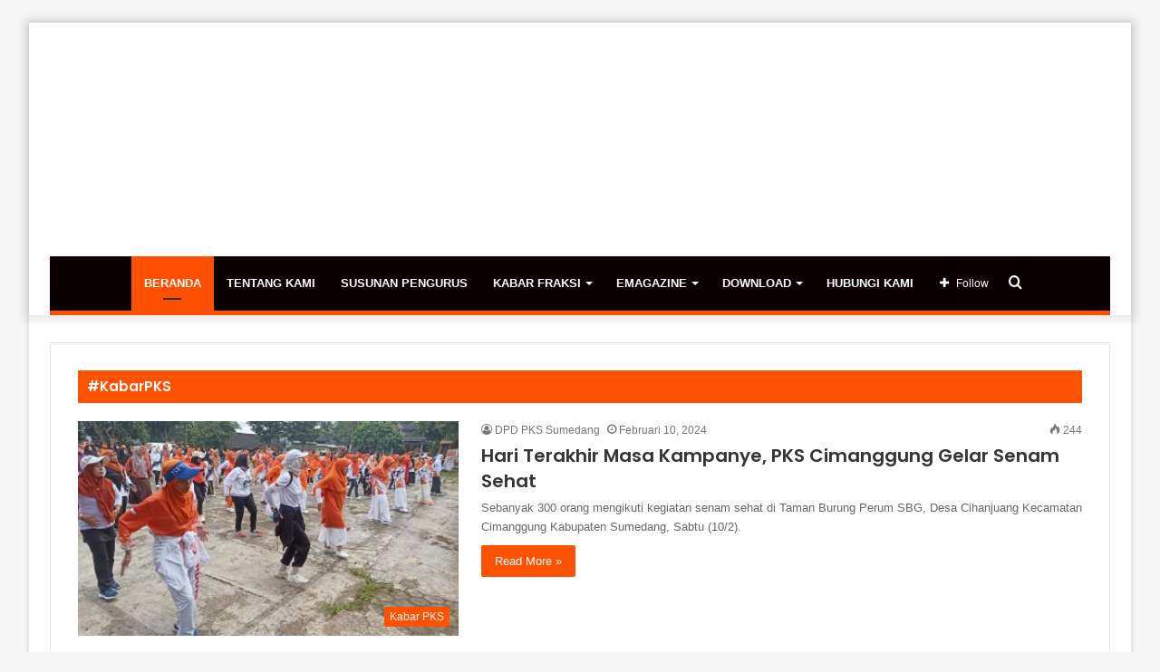

--- FILE ---
content_type: text/html; charset=UTF-8
request_url: https://pks-sumedang.or.id/
body_size: 15735
content:
<!DOCTYPE html>
<html lang="id" class="" data-skin="light">
<head>
	<meta charset="UTF-8" />
	<link rel="profile" href="https://gmpg.org/xfn/11" />
	<link rel="pingback" href="https://pks-sumedang.or.id/xmlrpc.php" />
	<meta name='robots' content='index, follow, max-image-preview:large, max-snippet:-1, max-video-preview:-1' />

	<!-- This site is optimized with the Yoast SEO plugin v26.7 - https://yoast.com/wordpress/plugins/seo/ -->
	<title>Home - DPD PKS Sumedang</title>
	<meta name="description" content="Website Resmi Dewan Pengurus Daerah Partai Keadilan Sejahtera Kabupaten Sumedang" />
	<link rel="canonical" href="https://pks-sumedang.or.id/" />
	<meta property="og:locale" content="id_ID" />
	<meta property="og:type" content="website" />
	<meta property="og:title" content="DPD PKS Sumedang" />
	<meta property="og:description" content="Website Resmi Dewan Pengurus Daerah Partai Keadilan Sejahtera Kabupaten Sumedang" />
	<meta property="og:url" content="https://pks-sumedang.or.id/" />
	<meta property="og:site_name" content="DPD PKS Sumedang" />
	<meta property="article:publisher" content="https://facebook.com/pksumedang" />
	<meta property="article:modified_time" content="2022-10-06T01:16:27+00:00" />
	<meta property="og:image" content="https://pks-sumedang.or.id/wp-content/uploads/2021/01/logo-baru-pks-buat-web.png" />
	<meta property="og:image:width" content="684" />
	<meta property="og:image:height" content="178" />
	<meta property="og:image:type" content="image/png" />
	<meta name="twitter:card" content="summary_large_image" />
	<meta name="twitter:title" content="DPD PKS Sumedang" />
	<meta name="twitter:description" content="Website Resmi Dewan Pengurus Daerah Partai Keadilan Sejahtera Kabupaten Sumedang" />
	<meta name="twitter:site" content="@pksumedang" />
	<script type="application/ld+json" class="yoast-schema-graph">{"@context":"https://schema.org","@graph":[{"@type":"WebPage","@id":"https://pks-sumedang.or.id/","url":"https://pks-sumedang.or.id/","name":"Home - DPD PKS Sumedang","isPartOf":{"@id":"https://pks-sumedang.or.id/#website"},"datePublished":"2020-06-29T13:12:59+00:00","dateModified":"2022-10-06T01:16:27+00:00","description":"Website Resmi Dewan Pengurus Daerah Partai Keadilan Sejahtera Kabupaten Sumedang","breadcrumb":{"@id":"https://pks-sumedang.or.id/#breadcrumb"},"inLanguage":"id","potentialAction":[{"@type":"ReadAction","target":["https://pks-sumedang.or.id/"]}]},{"@type":"BreadcrumbList","@id":"https://pks-sumedang.or.id/#breadcrumb","itemListElement":[{"@type":"ListItem","position":1,"name":"Beranda"}]},{"@type":"WebSite","@id":"https://pks-sumedang.or.id/#website","url":"https://pks-sumedang.or.id/","name":"DPD PKS Sumedang","description":"Website Resmi Dewan Pengurus Daerah Partai Keadilan Sejahtera Kabupaten Sumedang","potentialAction":[{"@type":"SearchAction","target":{"@type":"EntryPoint","urlTemplate":"https://pks-sumedang.or.id/?s={search_term_string}"},"query-input":{"@type":"PropertyValueSpecification","valueRequired":true,"valueName":"search_term_string"}}],"inLanguage":"id"}]}</script>
	<meta name="google-site-verification" content="HvUH_RB6mToZoACRWNvLwik_l4ZSPHYpWD1OzrgTuzE" />
	<!-- / Yoast SEO plugin. -->


<link rel="alternate" type="application/rss+xml" title="DPD PKS Sumedang &raquo; Feed" href="https://pks-sumedang.or.id/feed/" />
<link rel="alternate" type="application/rss+xml" title="DPD PKS Sumedang &raquo; Umpan Komentar" href="https://pks-sumedang.or.id/comments/feed/" />
<link rel="alternate" title="oEmbed (JSON)" type="application/json+oembed" href="https://pks-sumedang.or.id/wp-json/oembed/1.0/embed?url=https%3A%2F%2Fpks-sumedang.or.id%2F" />
<link rel="alternate" title="oEmbed (XML)" type="text/xml+oembed" href="https://pks-sumedang.or.id/wp-json/oembed/1.0/embed?url=https%3A%2F%2Fpks-sumedang.or.id%2F&#038;format=xml" />
		<style>
			.lazyload,
			.lazyloading {
				max-width: 100%;
			}
		</style>
				<!-- This site uses the Google Analytics by MonsterInsights plugin v9.11.1 - Using Analytics tracking - https://www.monsterinsights.com/ -->
		<!-- Note: MonsterInsights is not currently configured on this site. The site owner needs to authenticate with Google Analytics in the MonsterInsights settings panel. -->
					<!-- No tracking code set -->
				<!-- / Google Analytics by MonsterInsights -->
		<style id='wp-img-auto-sizes-contain-inline-css' type='text/css'>
img:is([sizes=auto i],[sizes^="auto," i]){contain-intrinsic-size:3000px 1500px}
/*# sourceURL=wp-img-auto-sizes-contain-inline-css */
</style>

<style id='wp-emoji-styles-inline-css' type='text/css'>

	img.wp-smiley, img.emoji {
		display: inline !important;
		border: none !important;
		box-shadow: none !important;
		height: 1em !important;
		width: 1em !important;
		margin: 0 0.07em !important;
		vertical-align: -0.1em !important;
		background: none !important;
		padding: 0 !important;
	}
/*# sourceURL=wp-emoji-styles-inline-css */
</style>
<link rel='stylesheet' id='wp-block-library-css' href='https://pks-sumedang.or.id/wp-includes/css/dist/block-library/style.min.css?ver=6.9' type='text/css' media='all' />
<style id='global-styles-inline-css' type='text/css'>
:root{--wp--preset--aspect-ratio--square: 1;--wp--preset--aspect-ratio--4-3: 4/3;--wp--preset--aspect-ratio--3-4: 3/4;--wp--preset--aspect-ratio--3-2: 3/2;--wp--preset--aspect-ratio--2-3: 2/3;--wp--preset--aspect-ratio--16-9: 16/9;--wp--preset--aspect-ratio--9-16: 9/16;--wp--preset--color--black: #000000;--wp--preset--color--cyan-bluish-gray: #abb8c3;--wp--preset--color--white: #ffffff;--wp--preset--color--pale-pink: #f78da7;--wp--preset--color--vivid-red: #cf2e2e;--wp--preset--color--luminous-vivid-orange: #ff6900;--wp--preset--color--luminous-vivid-amber: #fcb900;--wp--preset--color--light-green-cyan: #7bdcb5;--wp--preset--color--vivid-green-cyan: #00d084;--wp--preset--color--pale-cyan-blue: #8ed1fc;--wp--preset--color--vivid-cyan-blue: #0693e3;--wp--preset--color--vivid-purple: #9b51e0;--wp--preset--gradient--vivid-cyan-blue-to-vivid-purple: linear-gradient(135deg,rgb(6,147,227) 0%,rgb(155,81,224) 100%);--wp--preset--gradient--light-green-cyan-to-vivid-green-cyan: linear-gradient(135deg,rgb(122,220,180) 0%,rgb(0,208,130) 100%);--wp--preset--gradient--luminous-vivid-amber-to-luminous-vivid-orange: linear-gradient(135deg,rgb(252,185,0) 0%,rgb(255,105,0) 100%);--wp--preset--gradient--luminous-vivid-orange-to-vivid-red: linear-gradient(135deg,rgb(255,105,0) 0%,rgb(207,46,46) 100%);--wp--preset--gradient--very-light-gray-to-cyan-bluish-gray: linear-gradient(135deg,rgb(238,238,238) 0%,rgb(169,184,195) 100%);--wp--preset--gradient--cool-to-warm-spectrum: linear-gradient(135deg,rgb(74,234,220) 0%,rgb(151,120,209) 20%,rgb(207,42,186) 40%,rgb(238,44,130) 60%,rgb(251,105,98) 80%,rgb(254,248,76) 100%);--wp--preset--gradient--blush-light-purple: linear-gradient(135deg,rgb(255,206,236) 0%,rgb(152,150,240) 100%);--wp--preset--gradient--blush-bordeaux: linear-gradient(135deg,rgb(254,205,165) 0%,rgb(254,45,45) 50%,rgb(107,0,62) 100%);--wp--preset--gradient--luminous-dusk: linear-gradient(135deg,rgb(255,203,112) 0%,rgb(199,81,192) 50%,rgb(65,88,208) 100%);--wp--preset--gradient--pale-ocean: linear-gradient(135deg,rgb(255,245,203) 0%,rgb(182,227,212) 50%,rgb(51,167,181) 100%);--wp--preset--gradient--electric-grass: linear-gradient(135deg,rgb(202,248,128) 0%,rgb(113,206,126) 100%);--wp--preset--gradient--midnight: linear-gradient(135deg,rgb(2,3,129) 0%,rgb(40,116,252) 100%);--wp--preset--font-size--small: 13px;--wp--preset--font-size--medium: 20px;--wp--preset--font-size--large: 36px;--wp--preset--font-size--x-large: 42px;--wp--preset--spacing--20: 0.44rem;--wp--preset--spacing--30: 0.67rem;--wp--preset--spacing--40: 1rem;--wp--preset--spacing--50: 1.5rem;--wp--preset--spacing--60: 2.25rem;--wp--preset--spacing--70: 3.38rem;--wp--preset--spacing--80: 5.06rem;--wp--preset--shadow--natural: 6px 6px 9px rgba(0, 0, 0, 0.2);--wp--preset--shadow--deep: 12px 12px 50px rgba(0, 0, 0, 0.4);--wp--preset--shadow--sharp: 6px 6px 0px rgba(0, 0, 0, 0.2);--wp--preset--shadow--outlined: 6px 6px 0px -3px rgb(255, 255, 255), 6px 6px rgb(0, 0, 0);--wp--preset--shadow--crisp: 6px 6px 0px rgb(0, 0, 0);}:where(.is-layout-flex){gap: 0.5em;}:where(.is-layout-grid){gap: 0.5em;}body .is-layout-flex{display: flex;}.is-layout-flex{flex-wrap: wrap;align-items: center;}.is-layout-flex > :is(*, div){margin: 0;}body .is-layout-grid{display: grid;}.is-layout-grid > :is(*, div){margin: 0;}:where(.wp-block-columns.is-layout-flex){gap: 2em;}:where(.wp-block-columns.is-layout-grid){gap: 2em;}:where(.wp-block-post-template.is-layout-flex){gap: 1.25em;}:where(.wp-block-post-template.is-layout-grid){gap: 1.25em;}.has-black-color{color: var(--wp--preset--color--black) !important;}.has-cyan-bluish-gray-color{color: var(--wp--preset--color--cyan-bluish-gray) !important;}.has-white-color{color: var(--wp--preset--color--white) !important;}.has-pale-pink-color{color: var(--wp--preset--color--pale-pink) !important;}.has-vivid-red-color{color: var(--wp--preset--color--vivid-red) !important;}.has-luminous-vivid-orange-color{color: var(--wp--preset--color--luminous-vivid-orange) !important;}.has-luminous-vivid-amber-color{color: var(--wp--preset--color--luminous-vivid-amber) !important;}.has-light-green-cyan-color{color: var(--wp--preset--color--light-green-cyan) !important;}.has-vivid-green-cyan-color{color: var(--wp--preset--color--vivid-green-cyan) !important;}.has-pale-cyan-blue-color{color: var(--wp--preset--color--pale-cyan-blue) !important;}.has-vivid-cyan-blue-color{color: var(--wp--preset--color--vivid-cyan-blue) !important;}.has-vivid-purple-color{color: var(--wp--preset--color--vivid-purple) !important;}.has-black-background-color{background-color: var(--wp--preset--color--black) !important;}.has-cyan-bluish-gray-background-color{background-color: var(--wp--preset--color--cyan-bluish-gray) !important;}.has-white-background-color{background-color: var(--wp--preset--color--white) !important;}.has-pale-pink-background-color{background-color: var(--wp--preset--color--pale-pink) !important;}.has-vivid-red-background-color{background-color: var(--wp--preset--color--vivid-red) !important;}.has-luminous-vivid-orange-background-color{background-color: var(--wp--preset--color--luminous-vivid-orange) !important;}.has-luminous-vivid-amber-background-color{background-color: var(--wp--preset--color--luminous-vivid-amber) !important;}.has-light-green-cyan-background-color{background-color: var(--wp--preset--color--light-green-cyan) !important;}.has-vivid-green-cyan-background-color{background-color: var(--wp--preset--color--vivid-green-cyan) !important;}.has-pale-cyan-blue-background-color{background-color: var(--wp--preset--color--pale-cyan-blue) !important;}.has-vivid-cyan-blue-background-color{background-color: var(--wp--preset--color--vivid-cyan-blue) !important;}.has-vivid-purple-background-color{background-color: var(--wp--preset--color--vivid-purple) !important;}.has-black-border-color{border-color: var(--wp--preset--color--black) !important;}.has-cyan-bluish-gray-border-color{border-color: var(--wp--preset--color--cyan-bluish-gray) !important;}.has-white-border-color{border-color: var(--wp--preset--color--white) !important;}.has-pale-pink-border-color{border-color: var(--wp--preset--color--pale-pink) !important;}.has-vivid-red-border-color{border-color: var(--wp--preset--color--vivid-red) !important;}.has-luminous-vivid-orange-border-color{border-color: var(--wp--preset--color--luminous-vivid-orange) !important;}.has-luminous-vivid-amber-border-color{border-color: var(--wp--preset--color--luminous-vivid-amber) !important;}.has-light-green-cyan-border-color{border-color: var(--wp--preset--color--light-green-cyan) !important;}.has-vivid-green-cyan-border-color{border-color: var(--wp--preset--color--vivid-green-cyan) !important;}.has-pale-cyan-blue-border-color{border-color: var(--wp--preset--color--pale-cyan-blue) !important;}.has-vivid-cyan-blue-border-color{border-color: var(--wp--preset--color--vivid-cyan-blue) !important;}.has-vivid-purple-border-color{border-color: var(--wp--preset--color--vivid-purple) !important;}.has-vivid-cyan-blue-to-vivid-purple-gradient-background{background: var(--wp--preset--gradient--vivid-cyan-blue-to-vivid-purple) !important;}.has-light-green-cyan-to-vivid-green-cyan-gradient-background{background: var(--wp--preset--gradient--light-green-cyan-to-vivid-green-cyan) !important;}.has-luminous-vivid-amber-to-luminous-vivid-orange-gradient-background{background: var(--wp--preset--gradient--luminous-vivid-amber-to-luminous-vivid-orange) !important;}.has-luminous-vivid-orange-to-vivid-red-gradient-background{background: var(--wp--preset--gradient--luminous-vivid-orange-to-vivid-red) !important;}.has-very-light-gray-to-cyan-bluish-gray-gradient-background{background: var(--wp--preset--gradient--very-light-gray-to-cyan-bluish-gray) !important;}.has-cool-to-warm-spectrum-gradient-background{background: var(--wp--preset--gradient--cool-to-warm-spectrum) !important;}.has-blush-light-purple-gradient-background{background: var(--wp--preset--gradient--blush-light-purple) !important;}.has-blush-bordeaux-gradient-background{background: var(--wp--preset--gradient--blush-bordeaux) !important;}.has-luminous-dusk-gradient-background{background: var(--wp--preset--gradient--luminous-dusk) !important;}.has-pale-ocean-gradient-background{background: var(--wp--preset--gradient--pale-ocean) !important;}.has-electric-grass-gradient-background{background: var(--wp--preset--gradient--electric-grass) !important;}.has-midnight-gradient-background{background: var(--wp--preset--gradient--midnight) !important;}.has-small-font-size{font-size: var(--wp--preset--font-size--small) !important;}.has-medium-font-size{font-size: var(--wp--preset--font-size--medium) !important;}.has-large-font-size{font-size: var(--wp--preset--font-size--large) !important;}.has-x-large-font-size{font-size: var(--wp--preset--font-size--x-large) !important;}
/*# sourceURL=global-styles-inline-css */
</style>

<style id='classic-theme-styles-inline-css' type='text/css'>
/*! This file is auto-generated */
.wp-block-button__link{color:#fff;background-color:#32373c;border-radius:9999px;box-shadow:none;text-decoration:none;padding:calc(.667em + 2px) calc(1.333em + 2px);font-size:1.125em}.wp-block-file__button{background:#32373c;color:#fff;text-decoration:none}
/*# sourceURL=/wp-includes/css/classic-themes.min.css */
</style>
<link rel='stylesheet' id='tie-css-base-css' href='https://pks-sumedang.or.id/wp-content/themes/jannah/assets/css/base.min.css?ver=5.0.7' type='text/css' media='all' />
<link rel='stylesheet' id='tie-css-styles-css' href='https://pks-sumedang.or.id/wp-content/themes/jannah/assets/css/style.min.css?ver=5.0.7' type='text/css' media='all' />
<link rel='stylesheet' id='tie-css-widgets-css' href='https://pks-sumedang.or.id/wp-content/themes/jannah/assets/css/widgets.min.css?ver=5.0.7' type='text/css' media='all' />
<link rel='stylesheet' id='tie-css-helpers-css' href='https://pks-sumedang.or.id/wp-content/themes/jannah/assets/css/helpers.min.css?ver=5.0.7' type='text/css' media='all' />
<link rel='stylesheet' id='tie-fontawesome5-css' href='https://pks-sumedang.or.id/wp-content/themes/jannah/assets/css/fontawesome.css?ver=5.0.7' type='text/css' media='all' />
<link rel='stylesheet' id='tie-css-ilightbox-css' href='https://pks-sumedang.or.id/wp-content/themes/jannah/assets/ilightbox/dark-skin/skin.css?ver=5.0.7' type='text/css' media='all' />
<link rel='stylesheet' id='tie-css-shortcodes-css' href='https://pks-sumedang.or.id/wp-content/themes/jannah/assets/css/plugins/shortcodes.min.css?ver=5.0.7' type='text/css' media='all' />
<style id='tie-css-shortcodes-inline-css' type='text/css'>
body{font-family: 'Arial Black',Gadget,sans-serif;}.wf-active .logo-text,.wf-active h1,.wf-active h2,.wf-active h3,.wf-active h4,.wf-active h5,.wf-active h6,.wf-active .the-subtitle{font-family: 'Poppins';}#main-nav .main-menu > ul > li > a{text-transform: uppercase;}#the-post .entry-content,#the-post .entry-content p{font-size: 20px;line-height: 1.5;}.brand-title,a:hover,.tie-popup-search-submit,#logo.text-logo a,.theme-header nav .components #search-submit:hover,.theme-header .header-nav .components > li:hover > a,.theme-header .header-nav .components li a:hover,.main-menu ul.cats-vertical li a.is-active,.main-menu ul.cats-vertical li a:hover,.main-nav li.mega-menu .post-meta a:hover,.main-nav li.mega-menu .post-box-title a:hover,.search-in-main-nav.autocomplete-suggestions a:hover,#main-nav .menu ul li:hover > a,#main-nav .menu ul li.current-menu-item:not(.mega-link-column) > a,.top-nav .menu li:hover > a,.top-nav .menu > .tie-current-menu > a,.search-in-top-nav.autocomplete-suggestions .post-title a:hover,div.mag-box .mag-box-options .mag-box-filter-links a.active,.mag-box-filter-links .flexMenu-viewMore:hover > a,.stars-rating-active,body .tabs.tabs .active > a,.video-play-icon,.spinner-circle:after,#go-to-content:hover,.comment-list .comment-author .fn,.commentlist .comment-author .fn,blockquote::before,blockquote cite,blockquote.quote-simple p,.multiple-post-pages a:hover,#story-index li .is-current,.latest-tweets-widget .twitter-icon-wrap span,.wide-slider-nav-wrapper .slide,.wide-next-prev-slider-wrapper .tie-slider-nav li:hover span,.review-final-score h3,#mobile-menu-icon:hover .menu-text,.entry a,.entry .post-bottom-meta a:hover,.comment-list .comment-content a,q a,blockquote a,.widget.tie-weather-widget .icon-basecloud-bg:after,.site-footer a:hover,.site-footer .stars-rating-active,.site-footer .twitter-icon-wrap span,.site-info a:hover{color: #fe5000;}#instagram-link a:hover{color: #fe5000 !important;border-color: #fe5000 !important;}#theme-header #main-nav .spinner-circle:after{color: #fe5000;}[type='submit'],.button,.generic-button a,.generic-button button,.theme-header .header-nav .comp-sub-menu a.button.guest-btn:hover,.theme-header .header-nav .comp-sub-menu a.checkout-button,nav.main-nav .menu > li.tie-current-menu > a,nav.main-nav .menu > li:hover > a,.main-menu .mega-links-head:after,.main-nav .mega-menu.mega-cat .cats-horizontal li a.is-active,#mobile-menu-icon:hover .nav-icon,#mobile-menu-icon:hover .nav-icon:before,#mobile-menu-icon:hover .nav-icon:after,.search-in-main-nav.autocomplete-suggestions a.button,.search-in-top-nav.autocomplete-suggestions a.button,.spinner > div,.post-cat,.pages-numbers li.current span,.multiple-post-pages > span,#tie-wrapper .mejs-container .mejs-controls,.mag-box-filter-links a:hover,.slider-arrow-nav a:not(.pagination-disabled):hover,.comment-list .reply a:hover,.commentlist .reply a:hover,#reading-position-indicator,#story-index-icon,.videos-block .playlist-title,.review-percentage .review-item span span,.tie-slick-dots li.slick-active button,.tie-slick-dots li button:hover,.digital-rating-static,.timeline-widget li a:hover .date:before,#wp-calendar #today,.posts-list-counter li:before,.cat-counter a + span,.tie-slider-nav li span:hover,.fullwidth-area .widget_tag_cloud .tagcloud a:hover,.magazine2:not(.block-head-4) .dark-widgetized-area ul.tabs a:hover,.magazine2:not(.block-head-4) .dark-widgetized-area ul.tabs .active a,.magazine1 .dark-widgetized-area ul.tabs a:hover,.magazine1 .dark-widgetized-area ul.tabs .active a,.block-head-4.magazine2 .dark-widgetized-area .tabs.tabs .active a,.block-head-4.magazine2 .dark-widgetized-area .tabs > .active a:before,.block-head-4.magazine2 .dark-widgetized-area .tabs > .active a:after,.demo_store,.demo #logo:after,.demo #sticky-logo:after,.widget.tie-weather-widget,span.video-close-btn:hover,#go-to-top,.latest-tweets-widget .slider-links .button:not(:hover){background-color: #fe5000;color: #FFFFFF;}.tie-weather-widget .widget-title .the-subtitle,.block-head-4.magazine2 #footer .tabs .active a:hover{color: #FFFFFF;}pre,code,.pages-numbers li.current span,.theme-header .header-nav .comp-sub-menu a.button.guest-btn:hover,.multiple-post-pages > span,.post-content-slideshow .tie-slider-nav li span:hover,#tie-body .tie-slider-nav li > span:hover,.slider-arrow-nav a:not(.pagination-disabled):hover,.main-nav .mega-menu.mega-cat .cats-horizontal li a.is-active,.main-nav .mega-menu.mega-cat .cats-horizontal li a:hover,.main-menu .menu > li > .menu-sub-content{border-color: #fe5000;}.main-menu .menu > li.tie-current-menu{border-bottom-color: #fe5000;}.top-nav .menu li.tie-current-menu > a:before,.top-nav .menu li.menu-item-has-children:hover > a:before{border-top-color: #fe5000;}.main-nav .main-menu .menu > li.tie-current-menu > a:before,.main-nav .main-menu .menu > li:hover > a:before{border-top-color: #FFFFFF;}header.main-nav-light .main-nav .menu-item-has-children li:hover > a:before,header.main-nav-light .main-nav .mega-menu li:hover > a:before{border-left-color: #fe5000;}.rtl header.main-nav-light .main-nav .menu-item-has-children li:hover > a:before,.rtl header.main-nav-light .main-nav .mega-menu li:hover > a:before{border-right-color: #fe5000;border-left-color: transparent;}.top-nav ul.menu li .menu-item-has-children:hover > a:before{border-top-color: transparent;border-left-color: #fe5000;}.rtl .top-nav ul.menu li .menu-item-has-children:hover > a:before{border-left-color: transparent;border-right-color: #fe5000;}::-moz-selection{background-color: #fe5000;color: #FFFFFF;}::selection{background-color: #fe5000;color: #FFFFFF;}circle.circle_bar{stroke: #fe5000;}#reading-position-indicator{box-shadow: 0 0 10px rgba( 254,80,0,0.7);}#logo.text-logo a:hover,.entry a:hover,.comment-list .comment-content a:hover,.block-head-4.magazine2 .site-footer .tabs li a:hover,q a:hover,blockquote a:hover{color: #cc1e00;}.button:hover,input[type='submit']:hover,.generic-button a:hover,.generic-button button:hover,a.post-cat:hover,.site-footer .button:hover,.site-footer [type='submit']:hover,.search-in-main-nav.autocomplete-suggestions a.button:hover,.search-in-top-nav.autocomplete-suggestions a.button:hover,.theme-header .header-nav .comp-sub-menu a.checkout-button:hover{background-color: #cc1e00;color: #FFFFFF;}.theme-header .header-nav .comp-sub-menu a.checkout-button:not(:hover),.entry a.button{color: #FFFFFF;}#story-index.is-compact .story-index-content{background-color: #fe5000;}#story-index.is-compact .story-index-content a,#story-index.is-compact .story-index-content .is-current{color: #FFFFFF;}#tie-body .section-title-default,#tie-body .mag-box-title,#tie-body #comments-title,#tie-body .review-box-header,#tie-body .comment-reply-title,#tie-body .comment-reply-title,#tie-body .related.products > h2,#tie-body .up-sells > h2,#tie-body .cross-sells > h2,#tie-body .cart_totals > h2,#tie-body .bbp-form legend{color: #FFFFFF;background-color: #fe5000;}#tie-body .mag-box-filter-links > li > a,#tie-body .mag-box-title h3 a,#tie-body .block-more-button{color: #FFFFFF;}#tie-body .flexMenu-viewMore:hover > a{color: #fe5000;}#tie-body .mag-box-filter-links > li > a:hover,#tie-body .mag-box-filter-links li > a.active{background-color: #FFFFFF;color: #fe5000;}#tie-body .slider-arrow-nav a{border-color: rgba(#FFFFFF ,0.2);color: #FFFFFF;}#tie-body .mag-box-title a.pagination-disabled,#tie-body .mag-box-title a.pagination-disabled:hover{color: #FFFFFF !important;}#tie-body .slider-arrow-nav a:not(.pagination-disabled):hover{background-color: #FFFFFF;border-color: #FFFFFF;color: #fe5000;}.brand-title,a:hover,.tie-popup-search-submit,#logo.text-logo a,.theme-header nav .components #search-submit:hover,.theme-header .header-nav .components > li:hover > a,.theme-header .header-nav .components li a:hover,.main-menu ul.cats-vertical li a.is-active,.main-menu ul.cats-vertical li a:hover,.main-nav li.mega-menu .post-meta a:hover,.main-nav li.mega-menu .post-box-title a:hover,.search-in-main-nav.autocomplete-suggestions a:hover,#main-nav .menu ul li:hover > a,#main-nav .menu ul li.current-menu-item:not(.mega-link-column) > a,.top-nav .menu li:hover > a,.top-nav .menu > .tie-current-menu > a,.search-in-top-nav.autocomplete-suggestions .post-title a:hover,div.mag-box .mag-box-options .mag-box-filter-links a.active,.mag-box-filter-links .flexMenu-viewMore:hover > a,.stars-rating-active,body .tabs.tabs .active > a,.video-play-icon,.spinner-circle:after,#go-to-content:hover,.comment-list .comment-author .fn,.commentlist .comment-author .fn,blockquote::before,blockquote cite,blockquote.quote-simple p,.multiple-post-pages a:hover,#story-index li .is-current,.latest-tweets-widget .twitter-icon-wrap span,.wide-slider-nav-wrapper .slide,.wide-next-prev-slider-wrapper .tie-slider-nav li:hover span,.review-final-score h3,#mobile-menu-icon:hover .menu-text,.entry a,.entry .post-bottom-meta a:hover,.comment-list .comment-content a,q a,blockquote a,.widget.tie-weather-widget .icon-basecloud-bg:after,.site-footer a:hover,.site-footer .stars-rating-active,.site-footer .twitter-icon-wrap span,.site-info a:hover{color: #fe5000;}#instagram-link a:hover{color: #fe5000 !important;border-color: #fe5000 !important;}#theme-header #main-nav .spinner-circle:after{color: #fe5000;}[type='submit'],.button,.generic-button a,.generic-button button,.theme-header .header-nav .comp-sub-menu a.button.guest-btn:hover,.theme-header .header-nav .comp-sub-menu a.checkout-button,nav.main-nav .menu > li.tie-current-menu > a,nav.main-nav .menu > li:hover > a,.main-menu .mega-links-head:after,.main-nav .mega-menu.mega-cat .cats-horizontal li a.is-active,#mobile-menu-icon:hover .nav-icon,#mobile-menu-icon:hover .nav-icon:before,#mobile-menu-icon:hover .nav-icon:after,.search-in-main-nav.autocomplete-suggestions a.button,.search-in-top-nav.autocomplete-suggestions a.button,.spinner > div,.post-cat,.pages-numbers li.current span,.multiple-post-pages > span,#tie-wrapper .mejs-container .mejs-controls,.mag-box-filter-links a:hover,.slider-arrow-nav a:not(.pagination-disabled):hover,.comment-list .reply a:hover,.commentlist .reply a:hover,#reading-position-indicator,#story-index-icon,.videos-block .playlist-title,.review-percentage .review-item span span,.tie-slick-dots li.slick-active button,.tie-slick-dots li button:hover,.digital-rating-static,.timeline-widget li a:hover .date:before,#wp-calendar #today,.posts-list-counter li:before,.cat-counter a + span,.tie-slider-nav li span:hover,.fullwidth-area .widget_tag_cloud .tagcloud a:hover,.magazine2:not(.block-head-4) .dark-widgetized-area ul.tabs a:hover,.magazine2:not(.block-head-4) .dark-widgetized-area ul.tabs .active a,.magazine1 .dark-widgetized-area ul.tabs a:hover,.magazine1 .dark-widgetized-area ul.tabs .active a,.block-head-4.magazine2 .dark-widgetized-area .tabs.tabs .active a,.block-head-4.magazine2 .dark-widgetized-area .tabs > .active a:before,.block-head-4.magazine2 .dark-widgetized-area .tabs > .active a:after,.demo_store,.demo #logo:after,.demo #sticky-logo:after,.widget.tie-weather-widget,span.video-close-btn:hover,#go-to-top,.latest-tweets-widget .slider-links .button:not(:hover){background-color: #fe5000;color: #FFFFFF;}.tie-weather-widget .widget-title .the-subtitle,.block-head-4.magazine2 #footer .tabs .active a:hover{color: #FFFFFF;}pre,code,.pages-numbers li.current span,.theme-header .header-nav .comp-sub-menu a.button.guest-btn:hover,.multiple-post-pages > span,.post-content-slideshow .tie-slider-nav li span:hover,#tie-body .tie-slider-nav li > span:hover,.slider-arrow-nav a:not(.pagination-disabled):hover,.main-nav .mega-menu.mega-cat .cats-horizontal li a.is-active,.main-nav .mega-menu.mega-cat .cats-horizontal li a:hover,.main-menu .menu > li > .menu-sub-content{border-color: #fe5000;}.main-menu .menu > li.tie-current-menu{border-bottom-color: #fe5000;}.top-nav .menu li.tie-current-menu > a:before,.top-nav .menu li.menu-item-has-children:hover > a:before{border-top-color: #fe5000;}.main-nav .main-menu .menu > li.tie-current-menu > a:before,.main-nav .main-menu .menu > li:hover > a:before{border-top-color: #FFFFFF;}header.main-nav-light .main-nav .menu-item-has-children li:hover > a:before,header.main-nav-light .main-nav .mega-menu li:hover > a:before{border-left-color: #fe5000;}.rtl header.main-nav-light .main-nav .menu-item-has-children li:hover > a:before,.rtl header.main-nav-light .main-nav .mega-menu li:hover > a:before{border-right-color: #fe5000;border-left-color: transparent;}.top-nav ul.menu li .menu-item-has-children:hover > a:before{border-top-color: transparent;border-left-color: #fe5000;}.rtl .top-nav ul.menu li .menu-item-has-children:hover > a:before{border-left-color: transparent;border-right-color: #fe5000;}::-moz-selection{background-color: #fe5000;color: #FFFFFF;}::selection{background-color: #fe5000;color: #FFFFFF;}circle.circle_bar{stroke: #fe5000;}#reading-position-indicator{box-shadow: 0 0 10px rgba( 254,80,0,0.7);}#logo.text-logo a:hover,.entry a:hover,.comment-list .comment-content a:hover,.block-head-4.magazine2 .site-footer .tabs li a:hover,q a:hover,blockquote a:hover{color: #cc1e00;}.button:hover,input[type='submit']:hover,.generic-button a:hover,.generic-button button:hover,a.post-cat:hover,.site-footer .button:hover,.site-footer [type='submit']:hover,.search-in-main-nav.autocomplete-suggestions a.button:hover,.search-in-top-nav.autocomplete-suggestions a.button:hover,.theme-header .header-nav .comp-sub-menu a.checkout-button:hover{background-color: #cc1e00;color: #FFFFFF;}.theme-header .header-nav .comp-sub-menu a.checkout-button:not(:hover),.entry a.button{color: #FFFFFF;}#story-index.is-compact .story-index-content{background-color: #fe5000;}#story-index.is-compact .story-index-content a,#story-index.is-compact .story-index-content .is-current{color: #FFFFFF;}#tie-body .section-title-default,#tie-body .mag-box-title,#tie-body #comments-title,#tie-body .review-box-header,#tie-body .comment-reply-title,#tie-body .comment-reply-title,#tie-body .related.products > h2,#tie-body .up-sells > h2,#tie-body .cross-sells > h2,#tie-body .cart_totals > h2,#tie-body .bbp-form legend{color: #FFFFFF;background-color: #fe5000;}#tie-body .mag-box-filter-links > li > a,#tie-body .mag-box-title h3 a,#tie-body .block-more-button{color: #FFFFFF;}#tie-body .flexMenu-viewMore:hover > a{color: #fe5000;}#tie-body .mag-box-filter-links > li > a:hover,#tie-body .mag-box-filter-links li > a.active{background-color: #FFFFFF;color: #fe5000;}#tie-body .slider-arrow-nav a{border-color: rgba(#FFFFFF ,0.2);color: #FFFFFF;}#tie-body .mag-box-title a.pagination-disabled,#tie-body .mag-box-title a.pagination-disabled:hover{color: #FFFFFF !important;}#tie-body .slider-arrow-nav a:not(.pagination-disabled):hover{background-color: #FFFFFF;border-color: #FFFFFF;color: #fe5000;}#main-nav .main-menu-wrapper,#main-nav .menu-sub-content,#main-nav .comp-sub-menu,#main-nav .guest-btn:not(:hover),#main-nav ul.cats-vertical li a.is-active,#main-nav ul.cats-vertical li a:hover.search-in-main-nav.autocomplete-suggestions{background-color: #0a0002;}#main-nav{border-width: 0;}#theme-header #main-nav:not(.fixed-nav){bottom: 0;}#main-nav .icon-basecloud-bg:after{color: #0a0002;}#main-nav *,.search-in-main-nav.autocomplete-suggestions{border-color: rgba(255,255,255,0.07);}.main-nav-boxed #main-nav .main-menu-wrapper{border-width: 0;}#main-nav .menu li.menu-item-has-children > a:before,#main-nav .main-menu .mega-menu > a:before{border-top-color: #ffffff;}#main-nav .menu li .menu-item-has-children > a:before,#main-nav .mega-menu .menu-item-has-children > a:before{border-top-color: transparent;border-left-color: #ffffff;}.rtl #main-nav .menu li .menu-item-has-children > a:before,.rtl #main-nav .mega-menu .menu-item-has-children > a:before{border-left-color: transparent;border-right-color: #ffffff;}#main-nav a:not(:hover),#main-nav a.social-link:not(:hover) span,#main-nav .dropdown-social-icons li a span,.search-in-main-nav.autocomplete-suggestions a{color: #ffffff;}#theme-header:not(.main-nav-boxed) #main-nav,.main-nav-boxed .main-menu-wrapper{border-bottom-color:#fe5000 !important;border-bottom-width:5px !important;border-right: 0 none;border-left : 0 none;}.main-nav-boxed #main-nav.fixed-nav{box-shadow: none;}#main-nav .comp-sub-menu .button:hover,#main-nav .menu > li.tie-current-menu,#main-nav .menu > li > .menu-sub-content,#main-nav .cats-horizontal a.is-active,#main-nav .cats-horizontal a:hover{border-color: #fe5000;}#main-nav .menu > li.tie-current-menu > a,#main-nav .menu > li:hover > a,#main-nav .mega-links-head:after,#main-nav .comp-sub-menu .button:hover,#main-nav .comp-sub-menu .checkout-button,#main-nav .cats-horizontal a.is-active,#main-nav .cats-horizontal a:hover,.search-in-main-nav.autocomplete-suggestions .button,#main-nav .spinner > div{background-color: #fe5000;}.main-nav-light #main-nav .menu ul li:hover > a,.main-nav-light #main-nav .menu ul li.current-menu-item:not(.mega-link-column) > a,#main-nav .components a:hover,#main-nav .components > li:hover > a,#main-nav #search-submit:hover,#main-nav .cats-vertical a.is-active,#main-nav .cats-vertical a:hover,#main-nav .mega-menu .post-meta a:hover,#main-nav .mega-menu .post-box-title a:hover,.search-in-main-nav.autocomplete-suggestions a:hover,#main-nav .spinner-circle:after{color: #fe5000;}#main-nav .menu > li.tie-current-menu > a,#main-nav .menu > li:hover > a,#main-nav .components .button:hover,#main-nav .comp-sub-menu .checkout-button,.theme-header #main-nav .mega-menu .cats-horizontal a.is-active,.theme-header #main-nav .mega-menu .cats-horizontal a:hover,.search-in-main-nav.autocomplete-suggestions a.button{color: #FFFFFF;}#main-nav .menu > li.tie-current-menu > a:before,#main-nav .menu > li:hover > a:before{border-top-color: #FFFFFF;}.main-nav-light #main-nav .menu-item-has-children li:hover > a:before,.main-nav-light #main-nav .mega-menu li:hover > a:before{border-left-color: #fe5000;}.rtl .main-nav-light #main-nav .menu-item-has-children li:hover > a:before,.rtl .main-nav-light #main-nav .mega-menu li:hover > a:before{border-right-color: #fe5000;border-left-color: transparent;}.search-in-main-nav.autocomplete-suggestions .button:hover,#main-nav .comp-sub-menu .checkout-button:hover{background-color: #e03200;}#main-nav,#main-nav input,#main-nav #search-submit,#main-nav .fa-spinner,#main-nav .comp-sub-menu,#main-nav .tie-weather-widget{color: #ffffff;}#main-nav input::-moz-placeholder{color: #ffffff;}#main-nav input:-moz-placeholder{color: #ffffff;}#main-nav input:-ms-input-placeholder{color: #ffffff;}#main-nav input::-webkit-input-placeholder{color: #ffffff;}#main-nav .mega-menu .post-meta,#main-nav .mega-menu .post-meta a,.search-in-main-nav.autocomplete-suggestions .post-meta{color: rgba(255,255,255,0.6);}@media (max-width: 991px){.side-aside #mobile-menu .menu > li{border-color: rgba(255,255,255,0.05);}}@media (max-width: 991px){.side-aside.dark-skin{background-color: rgba(10,0,0,0.9);}}
/*# sourceURL=tie-css-shortcodes-inline-css */
</style>
<script type="text/javascript" src="https://pks-sumedang.or.id/wp-includes/js/jquery/jquery.min.js?ver=3.7.1" id="jquery-core-js"></script>
<script type="text/javascript" src="https://pks-sumedang.or.id/wp-includes/js/jquery/jquery-migrate.min.js?ver=3.4.1" id="jquery-migrate-js"></script>
<script type="text/javascript" id="3d-flip-book-client-locale-loader-js-extra">
/* <![CDATA[ */
var FB3D_CLIENT_LOCALE = {"ajaxurl":"https://pks-sumedang.or.id/wp-admin/admin-ajax.php","dictionary":{"Table of contents":"Table of contents","Close":"Close","Bookmarks":"Bookmarks","Thumbnails":"Thumbnails","Search":"Search","Share":"Share","Facebook":"Facebook","Twitter":"Twitter","Email":"Email","Play":"Play","Previous page":"Previous page","Next page":"Next page","Zoom in":"Zoom in","Zoom out":"Zoom out","Fit view":"Fit view","Auto play":"Auto play","Full screen":"Full screen","More":"More","Smart pan":"Smart pan","Single page":"Single page","Sounds":"Sounds","Stats":"Stats","Print":"Print","Download":"Download","Goto first page":"Goto first page","Goto last page":"Goto last page"},"images":"https://pks-sumedang.or.id/wp-content/plugins/interactive-3d-flipbook-powered-physics-engine/assets/images/","jsData":{"urls":[],"posts":{"ids_mis":[],"ids":[]},"pages":[],"firstPages":[],"bookCtrlProps":[],"bookTemplates":[]},"key":"3d-flip-book","pdfJS":{"pdfJsLib":"https://pks-sumedang.or.id/wp-content/plugins/interactive-3d-flipbook-powered-physics-engine/assets/js/pdf.min.js?ver=4.3.136","pdfJsWorker":"https://pks-sumedang.or.id/wp-content/plugins/interactive-3d-flipbook-powered-physics-engine/assets/js/pdf.worker.js?ver=4.3.136","stablePdfJsLib":"https://pks-sumedang.or.id/wp-content/plugins/interactive-3d-flipbook-powered-physics-engine/assets/js/stable/pdf.min.js?ver=2.5.207","stablePdfJsWorker":"https://pks-sumedang.or.id/wp-content/plugins/interactive-3d-flipbook-powered-physics-engine/assets/js/stable/pdf.worker.js?ver=2.5.207","pdfJsCMapUrl":"https://pks-sumedang.or.id/wp-content/plugins/interactive-3d-flipbook-powered-physics-engine/assets/cmaps/"},"cacheurl":"https://pks-sumedang.or.id/wp-content/uploads/3d-flip-book/cache/","pluginsurl":"https://pks-sumedang.or.id/wp-content/plugins/","pluginurl":"https://pks-sumedang.or.id/wp-content/plugins/interactive-3d-flipbook-powered-physics-engine/","thumbnailSize":{"width":"150","height":"150"},"version":"1.16.17"};
//# sourceURL=3d-flip-book-client-locale-loader-js-extra
/* ]]> */
</script>
<script type="text/javascript" src="https://pks-sumedang.or.id/wp-content/plugins/interactive-3d-flipbook-powered-physics-engine/assets/js/client-locale-loader.js?ver=1.16.17" id="3d-flip-book-client-locale-loader-js" async="async" data-wp-strategy="async"></script>
<link rel="https://api.w.org/" href="https://pks-sumedang.or.id/wp-json/" /><link rel="alternate" title="JSON" type="application/json" href="https://pks-sumedang.or.id/wp-json/wp/v2/pages/27" /><link rel="EditURI" type="application/rsd+xml" title="RSD" href="https://pks-sumedang.or.id/xmlrpc.php?rsd" />
<meta name="generator" content="WordPress 6.9" />
<link rel='shortlink' href='https://pks-sumedang.or.id/' />
		<meta property="fb:pages" content="192366984302303" />
				<script>
			document.documentElement.className = document.documentElement.className.replace('no-js', 'js');
		</script>
				<style>
			.no-js img.lazyload {
				display: none;
			}

			figure.wp-block-image img.lazyloading {
				min-width: 150px;
			}

			.lazyload,
			.lazyloading {
				--smush-placeholder-width: 100px;
				--smush-placeholder-aspect-ratio: 1/1;
				width: var(--smush-image-width, var(--smush-placeholder-width)) !important;
				aspect-ratio: var(--smush-image-aspect-ratio, var(--smush-placeholder-aspect-ratio)) !important;
			}

						.lazyload, .lazyloading {
				opacity: 0;
			}

			.lazyloaded {
				opacity: 1;
				transition: opacity 400ms;
				transition-delay: 0ms;
			}

					</style>
		<meta http-equiv="X-UA-Compatible" content="IE=edge">
<meta name="theme-color" content="#fe5000" /><meta name="viewport" content="width=device-width, initial-scale=1.0" /><!-- There is no amphtml version available for this URL. --><link rel="icon" href="https://pks-sumedang.or.id/wp-content/uploads/2021/01/cropped-Icon-PKS-32x32.png" sizes="32x32" />
<link rel="icon" href="https://pks-sumedang.or.id/wp-content/uploads/2021/01/cropped-Icon-PKS-192x192.png" sizes="192x192" />
<link rel="apple-touch-icon" href="https://pks-sumedang.or.id/wp-content/uploads/2021/01/cropped-Icon-PKS-180x180.png" />
<meta name="msapplication-TileImage" content="https://pks-sumedang.or.id/wp-content/uploads/2021/01/cropped-Icon-PKS-270x270.png" />
</head>

<body id="tie-body" class="home wp-singular page-template-default page page-id-27 wp-theme-jannah boxed-layout framed-layout wrapper-has-shadow block-head-7 magazine1 is-thumb-overlay-disabled is-desktop is-header-layout-2 has-builder hide_footer hide_breadcrumbs hide_share_post_top hide_share_post_bottom hide_post_newsletter hide_read_next hide_related hide_post_authorbio hide_post_nav">



<div class="background-overlay">

	<div id="tie-container" class="site tie-container">

		
		<div id="tie-wrapper">

			
<header id="theme-header" class="theme-header header-layout-2 main-nav-light main-nav-default-light main-nav-below main-nav-boxed no-stream-item has-shadow has-normal-width-logo mobile-header-centered">
	
<div class="container header-container">
	<div class="tie-row logo-row">

		
		<div class="logo-wrapper">
			<div class="tie-col-md-4 logo-container clearfix">
				<div id="mobile-header-components-area_1" class="mobile-header-components"><ul class="components"><li class="mobile-component_menu custom-menu-link"><a href="#" id="mobile-menu-icon" class="menu-text-wrapper"><span class="tie-mobile-menu-icon nav-icon is-layout-1"></span><span class="menu-text">Menu</span></a></li></ul></div>
		<div id="logo" class="image-logo" >

			
			<a title="DPD PKS Sumedang" href="https://pks-sumedang.or.id/">
				
				<picture class="tie-logo-default tie-logo-picture">
					<source class="tie-logo-source-default tie-logo-source" data-srcset="https://pks-sumedang.or.id/wp-content/uploads/2021/01/logo-baru-pks-buat-web.png">
					<img class="tie-logo-img-default tie-logo-img lazyload" data-src="https://pks-sumedang.or.id/wp-content/uploads/2021/01/logo-baru-pks-buat-web.png" alt="DPD PKS Sumedang" width="684" height="178" style="--smush-placeholder-width: 684px; --smush-placeholder-aspect-ratio: 684/178;max-height:178px; width: auto;" src="[data-uri]" />
				</picture>
			<h1 class="h1-off">DPD PKS Sumedang</h1>			</a>

			
		</div><!-- #logo /-->

		<div id="mobile-header-components-area_2" class="mobile-header-components"></div>			</div><!-- .tie-col /-->
		</div><!-- .logo-wrapper /-->

		
	</div><!-- .tie-row /-->
</div><!-- .container /-->

<div class="main-nav-wrapper">
	<nav id="main-nav" data-skin="search-in-main-nav" class="main-nav header-nav live-search-parent"  aria-label="Primary Navigation">
		<div class="container">

			<div class="main-menu-wrapper">

				
				<div id="menu-components-wrap">

					
					<div class="main-menu main-menu-wrap tie-alignleft">
						<div id="main-nav-menu" class="main-menu header-menu"><ul id="menu-beranda" class="menu" role="menubar"><li id="menu-item-23" class="menu-item menu-item-type-custom menu-item-object-custom current-menu-item current_page_item menu-item-home menu-item-23 tie-current-menu"><a href="https://pks-sumedang.or.id">Beranda</a></li>
<li id="menu-item-2436" class="menu-item menu-item-type-post_type menu-item-object-page menu-item-2436"><a href="https://pks-sumedang.or.id/tentang-kami/">Tentang Kami</a></li>
<li id="menu-item-22" class="menu-item menu-item-type-post_type menu-item-object-page menu-item-22"><a href="https://pks-sumedang.or.id/susunan-pengurus/">Susunan Pengurus</a></li>
<li id="menu-item-31" class="menu-item menu-item-type-taxonomy menu-item-object-category menu-item-has-children menu-item-31"><a href="https://pks-sumedang.or.id/category/kabar-fraksi/">Kabar Fraksi</a>
<ul class="sub-menu menu-sub-content">
	<li id="menu-item-32" class="menu-item menu-item-type-taxonomy menu-item-object-category menu-item-32"><a href="https://pks-sumedang.or.id/category/kabar-fraksi/fraksi-sumedang/">Fraksi Sumedang</a></li>
	<li id="menu-item-2792" class="menu-item menu-item-type-taxonomy menu-item-object-category menu-item-2792"><a href="https://pks-sumedang.or.id/category/kabar-fraksi/fraksi-pks-jabar/">Fraksi PKS Jabar</a></li>
	<li id="menu-item-2793" class="menu-item menu-item-type-taxonomy menu-item-object-category menu-item-2793"><a href="https://pks-sumedang.or.id/category/kabar-fraksi/fraksi-pks-pusat/">Fraksi PKS Pusat</a></li>
</ul>
</li>
<li id="menu-item-3564" class="menu-item menu-item-type-custom menu-item-object-custom menu-item-has-children menu-item-3564"><a href="https://pks-sumedang.or.id/category/emagazine/">eMagazine</a>
<ul class="sub-menu menu-sub-content">
	<li id="menu-item-3563" class="menu-item menu-item-type-post_type menu-item-object-page menu-item-3563"><a href="https://pks-sumedang.or.id/emagazine-2021/">eMagazine 2021</a></li>
	<li id="menu-item-3611" class="menu-item menu-item-type-post_type menu-item-object-page menu-item-3611"><a href="https://pks-sumedang.or.id/emagazine-2022/">eMagazine 2022</a></li>
</ul>
</li>
<li id="menu-item-3369" class="menu-item menu-item-type-taxonomy menu-item-object-category menu-item-has-children menu-item-3369"><a href="https://pks-sumedang.or.id/category/download/">Download</a>
<ul class="sub-menu menu-sub-content">
	<li id="menu-item-3375" class="menu-item menu-item-type-post_type menu-item-object-page menu-item-3375"><a href="https://pks-sumedang.or.id/download-audio-musik-pks/">Download Audio/Musik PKS</a></li>
	<li id="menu-item-3370" class="menu-item menu-item-type-post_type menu-item-object-page menu-item-3370"><a href="https://pks-sumedang.or.id/download-desain-pks/">Download Desain PKS</a></li>
	<li id="menu-item-3371" class="menu-item menu-item-type-post_type menu-item-object-page menu-item-3371"><a href="https://pks-sumedang.or.id/pendapat-akhir-fraksi/">Pendapat Akhir Fraksi</a></li>
	<li id="menu-item-3372" class="menu-item menu-item-type-post_type menu-item-object-page menu-item-3372"><a href="https://pks-sumedang.or.id/pandangan-umum-fraksi/">Pandangan Umum Fraksi</a></li>
</ul>
</li>
<li id="menu-item-21" class="menu-item menu-item-type-post_type menu-item-object-page menu-item-21"><a href="https://pks-sumedang.or.id/hubungi-kami/">Hubungi Kami</a></li>
</ul></div>					</div><!-- .main-menu.tie-alignleft /-->

					<ul class="components">		<li class="search-compact-icon menu-item custom-menu-link">
			<a href="#" class="tie-search-trigger">
				<span class="tie-icon-search tie-search-icon" aria-hidden="true"></span>
				<span class="screen-reader-text">Search for</span>
			</a>
		</li>
				<li class="list-social-icons menu-item custom-menu-link">
			<a href="#" class="follow-btn">
				<span class="tie-icon-plus" aria-hidden="true"></span>
				<span class="follow-text">Follow</span>
			</a>
			<ul class="dropdown-social-icons comp-sub-menu"><li class="social-icons-item"><a class="social-link facebook-social-icon" rel="external noopener nofollow" target="_blank" href="https://facebook.com/pksumedang"><span class="tie-social-icon tie-icon-facebook"></span><span class="social-text">Facebook</span></a></li><li class="social-icons-item"><a class="social-link twitter-social-icon" rel="external noopener nofollow" target="_blank" href="https://twitter.com/pksumedang"><span class="tie-social-icon tie-icon-twitter"></span><span class="social-text">Twitter</span></a></li><li class="social-icons-item"><a class="social-link instagram-social-icon" rel="external noopener nofollow" target="_blank" href="https://instagram.com/pksumedang"><span class="tie-social-icon tie-icon-instagram"></span><span class="social-text">Instagram</span></a></li></ul><!-- #dropdown-social-icons /-->		</li><!-- #list-social-icons /-->
		</ul><!-- Components -->
				</div><!-- #menu-components-wrap /-->
			</div><!-- .main-menu-wrapper /-->
		</div><!-- .container /-->
	</nav><!-- #main-nav /-->
</div><!-- .main-nav-wrapper /-->

</header>



<div id="tiepost-27-section-5234" class="section-wrapper container normal-width without-background">
	<div class="section-item is-first-section full-width" style="" >

		
				<div class="container-normal">
					<div class="tie-row main-content-row">
						<div class="main-content tie-col-md-12">

				<div id="tie-block_313" class="mag-box wide-post-box top-news-box">
				
					<div class="container-wrapper">

						
		<div class="mag-box-title the-global-title">
			<h3>
				#KabarPKS			</h3>

			</div><!-- .mag-box-title /-->
						<div class="mag-box-container clearfix">

							<ul class="posts-items posts-list-container">
<li class="post-item  post-3817 post type-post status-publish format-standard has-post-thumbnail category-berita-pks-sumedang category-kabar-pks tag-kampanye tag-pemilu-2024 tie-standard">

	
			<a aria-label="Hari Terakhir Masa Kampanye, PKS Cimanggung Gelar Senam Sehat" href="https://pks-sumedang.or.id/hari-terakhir-masa-kampanye-pks-cimanggung-gelar-senam-sehat/" class="post-thumb"><span class="post-cat-wrap"><span class="post-cat tie-cat-9">Kabar PKS</span></span><img width="390" height="220" src="https://pks-sumedang.or.id/wp-content/uploads/2024/02/IMG-20240210-WA0091-390x220.jpg" class="attachment-jannah-image-large size-jannah-image-large wp-post-image" alt="Photo of Hari Terakhir Masa Kampanye, PKS Cimanggung Gelar Senam Sehat" decoding="async" fetchpriority="high" srcset="https://pks-sumedang.or.id/wp-content/uploads/2024/02/IMG-20240210-WA0091-390x220.jpg 390w, https://pks-sumedang.or.id/wp-content/uploads/2024/02/IMG-20240210-WA0091-300x169.jpg 300w, https://pks-sumedang.or.id/wp-content/uploads/2024/02/IMG-20240210-WA0091-1024x576.jpg 1024w, https://pks-sumedang.or.id/wp-content/uploads/2024/02/IMG-20240210-WA0091-768x432.jpg 768w, https://pks-sumedang.or.id/wp-content/uploads/2024/02/IMG-20240210-WA0091-1536x864.jpg 1536w, https://pks-sumedang.or.id/wp-content/uploads/2024/02/IMG-20240210-WA0091-scaled.jpg 1200w" sizes="(max-width: 390px) 100vw, 390px" /></a>
	<div class="post-details">

		<div class="post-meta clearfix"><span class="author-meta single-author no-avatars"><span class="meta-item meta-author-wrapper"><span class="meta-author"><a href="https://pks-sumedang.or.id/author/matmund/" class="author-name tie-icon" title="DPD PKS Sumedang">DPD PKS Sumedang</a></span></span></span><span class="date meta-item tie-icon">Februari 10, 2024</span><div class="tie-alignright"><span class="meta-views meta-item "><span class="tie-icon-fire" aria-hidden="true"></span> 244 </span></div></div><!-- .post-meta -->
		<h2 class="post-title"><a href="https://pks-sumedang.or.id/hari-terakhir-masa-kampanye-pks-cimanggung-gelar-senam-sehat/">Hari Terakhir Masa Kampanye, PKS Cimanggung Gelar Senam Sehat</a></h2>

						<p class="post-excerpt">Sebanyak 300 orang mengikuti kegiatan senam sehat di Taman Burung Perum SBG, Desa Cihanjuang Kecamatan Cimanggung Kabupaten Sumedang, Sabtu (10/2).</p>
				<a class="more-link button" href="https://pks-sumedang.or.id/hari-terakhir-masa-kampanye-pks-cimanggung-gelar-senam-sehat/">Read More &raquo;</a>	</div>
</li>

<li class="post-item  post-3810 post type-post status-publish format-standard has-post-thumbnail category-berita-pks-sumedang category-kabar-pks tag-caleg-pks tag-gagan-gandana tag-longsor-sumedang tie-standard">

	
			<a aria-label="Caleg PKS Bantu Korban Longsor di  Sumedang Selatan" href="https://pks-sumedang.or.id/caleg-pks-bantu-korban-longsor-di-sumedang-selatan/" class="post-thumb"><span class="post-cat-wrap"><span class="post-cat tie-cat-9">Kabar PKS</span></span><img width="390" height="220" data-src="https://pks-sumedang.or.id/wp-content/uploads/2024/01/IMG-20240120-WA0078-01-390x220.jpeg" class="attachment-jannah-image-large size-jannah-image-large wp-post-image lazyload" alt="Photo of Caleg PKS Bantu Korban Longsor di  Sumedang Selatan" decoding="async" data-srcset="https://pks-sumedang.or.id/wp-content/uploads/2024/01/IMG-20240120-WA0078-01-390x220.jpeg 390w, https://pks-sumedang.or.id/wp-content/uploads/2024/01/IMG-20240120-WA0078-01-300x169.jpeg 300w, https://pks-sumedang.or.id/wp-content/uploads/2024/01/IMG-20240120-WA0078-01-768x432.jpeg 768w, https://pks-sumedang.or.id/wp-content/uploads/2024/01/IMG-20240120-WA0078-01.jpeg 800w" data-sizes="(max-width: 390px) 100vw, 390px" src="[data-uri]" style="--smush-placeholder-width: 390px; --smush-placeholder-aspect-ratio: 390/220;" /></a>
	<div class="post-details">

		<div class="post-meta clearfix"><span class="author-meta single-author no-avatars"><span class="meta-item meta-author-wrapper"><span class="meta-author"><a href="https://pks-sumedang.or.id/author/matmund/" class="author-name tie-icon" title="DPD PKS Sumedang">DPD PKS Sumedang</a></span></span></span><span class="date meta-item tie-icon">Januari 22, 2024</span><div class="tie-alignright"><span class="meta-views meta-item "><span class="tie-icon-fire" aria-hidden="true"></span> 127 </span></div></div><!-- .post-meta -->
		<h2 class="post-title"><a href="https://pks-sumedang.or.id/caleg-pks-bantu-korban-longsor-di-sumedang-selatan/">Caleg PKS Bantu Korban Longsor di  Sumedang Selatan</a></h2>

						<p class="post-excerpt">Salah satu Calon Anggota Legislatif dari Partai Keadilan Sejahtera (PKS) untuk Daerah Pemilihan (Dapil) Ganeas, Sumedang Selatan dan Sumedang Utara,&hellip;</p>
				<a class="more-link button" href="https://pks-sumedang.or.id/caleg-pks-bantu-korban-longsor-di-sumedang-selatan/">Read More &raquo;</a>	</div>
</li>

<li class="post-item  post-3799 post type-post status-publish format-standard has-post-thumbnail category-berita-pks-sumedang category-fraksi-sumedang category-kabar-pks tag-bewara-fraksi-pks tag-dpd-pks-sumedang tie-standard">

	
			<a aria-label="Wakil Ketua Fraksi PKS DPRD Kabupaten Sumedang  Dadang Sopian Syauri, S.T, Ucapkan Selamat Harlah PPP ke-50" href="https://pks-sumedang.or.id/wakil-ketua-fraksi-pks-dprd-kabupaten-sumedang-dadang-sopian-syauri-s-t-ucapkan-selamat-harlah-ppp-ke-50/" class="post-thumb"><span class="post-cat-wrap"><span class="post-cat tie-cat-9">Kabar PKS</span></span><img width="390" height="220" data-src="https://pks-sumedang.or.id/wp-content/uploads/2023/01/IMG_20230115_211757-390x220.jpg" class="attachment-jannah-image-large size-jannah-image-large wp-post-image lazyload" alt="Photo of Wakil Ketua Fraksi PKS DPRD Kabupaten Sumedang  Dadang Sopian Syauri, S.T, Ucapkan Selamat Harlah PPP ke-50" decoding="async" src="[data-uri]" style="--smush-placeholder-width: 390px; --smush-placeholder-aspect-ratio: 390/220;" /></a>
	<div class="post-details">

		<div class="post-meta clearfix"><span class="author-meta single-author no-avatars"><span class="meta-item meta-author-wrapper"><span class="meta-author"><a href="https://pks-sumedang.or.id/author/tohahamdani/" class="author-name tie-icon" title="Mang Adoel">Mang Adoel</a></span></span></span><span class="date meta-item tie-icon">Januari 15, 2023</span><div class="tie-alignright"><span class="meta-views meta-item "><span class="tie-icon-fire" aria-hidden="true"></span> 122 </span></div></div><!-- .post-meta -->
		<h2 class="post-title"><a href="https://pks-sumedang.or.id/wakil-ketua-fraksi-pks-dprd-kabupaten-sumedang-dadang-sopian-syauri-s-t-ucapkan-selamat-harlah-ppp-ke-50/">Wakil Ketua Fraksi PKS DPRD Kabupaten Sumedang  Dadang Sopian Syauri, S.T, Ucapkan Selamat Harlah PPP ke-50</a></h2>

						<p class="post-excerpt">SUMEDANG.PKS.ID.- Wakil Ketua Fraksi PKS DPRD Kabupaten Sumedang yang juga Sekretaris Umum DPD PKS Dadang Sopian Syauri, S.T Menghadiri Hari&hellip;</p>
				<a class="more-link button" href="https://pks-sumedang.or.id/wakil-ketua-fraksi-pks-dprd-kabupaten-sumedang-dadang-sopian-syauri-s-t-ucapkan-selamat-harlah-ppp-ke-50/">Read More &raquo;</a>	</div>
</li>

<li class="post-item  post-3789 post type-post status-publish format-standard has-post-thumbnail category-berita-pks-nasional category-kabar-pks tag-media tag-nurhasan-zaidi tag-partai-islam tie-standard">

	
			<a aria-label="NHZ : Deklarasi Partai Islam, PKS Harus Masuk Semua Golongan Masyarakat Islam" href="https://pks-sumedang.or.id/nhz-deklarasi-partai-islam-pks-harus-masuk-semua-golongan-masyarakat-islam/" class="post-thumb"><span class="post-cat-wrap"><span class="post-cat tie-cat-9">Kabar PKS</span></span><img width="390" height="220" data-src="https://pks-sumedang.or.id/wp-content/uploads/2023/01/1673218118613-01-390x220.jpeg" class="attachment-jannah-image-large size-jannah-image-large wp-post-image lazyload" alt="Photo of NHZ : Deklarasi Partai Islam, PKS Harus Masuk Semua Golongan Masyarakat Islam" decoding="async" src="[data-uri]" style="--smush-placeholder-width: 390px; --smush-placeholder-aspect-ratio: 390/220;" /></a>
	<div class="post-details">

		<div class="post-meta clearfix"><span class="author-meta single-author no-avatars"><span class="meta-item meta-author-wrapper"><span class="meta-author"><a href="https://pks-sumedang.or.id/author/rifkimutaali/" class="author-name tie-icon" title="Humas PKS Sumedang">Humas PKS Sumedang</a></span></span></span><span class="date meta-item tie-icon">Januari 8, 2023</span><div class="tie-alignright"><span class="meta-views meta-item "><span class="tie-icon-fire" aria-hidden="true"></span> 67 </span></div></div><!-- .post-meta -->
		<h2 class="post-title"><a href="https://pks-sumedang.or.id/nhz-deklarasi-partai-islam-pks-harus-masuk-semua-golongan-masyarakat-islam/">NHZ : Deklarasi Partai Islam, PKS Harus Masuk Semua Golongan Masyarakat Islam</a></h2>

						<p class="post-excerpt">Anggota DPR RI dari Fraksi PKS, Nurhasan Zaidi, menyebutkan, PKS yang sudah mendeklarasikan diri sebagai partai Islam harus mampu masuk&hellip;</p>
				<a class="more-link button" href="https://pks-sumedang.or.id/nhz-deklarasi-partai-islam-pks-harus-masuk-semua-golongan-masyarakat-islam/">Read More &raquo;</a>	</div>
</li>

<li class="post-item  post-3784 post type-post status-publish format-standard has-post-thumbnail category-berita-pks-sumedang category-kabar-pks tag-kursi-legislatif tag-optimalisasi-peran-media tag-pks-sumedang tag-yana-flandriana tie-standard">

	
			<a aria-label="Persiapkan Pemilu 2024, DPD PKS Kabupaten Sumedang Optimalkan Peran Media Untuk Tingkatkan Kursi di Legislatif" href="https://pks-sumedang.or.id/persiapkan-pemilu-2024-dpd-pks-kabupaten-sumedang-optimalkan-peran-media-untuk-tingkatkan-kursi-di-legislatif/" class="post-thumb"><span class="post-cat-wrap"><span class="post-cat tie-cat-9">Kabar PKS</span></span><img width="390" height="220" data-src="https://pks-sumedang.or.id/wp-content/uploads/2023/01/WhatsApp-Image-2023-01-07-at-11.58.11-390x220.jpeg" class="attachment-jannah-image-large size-jannah-image-large wp-post-image lazyload" alt="Photo of Persiapkan Pemilu 2024, DPD PKS Kabupaten Sumedang Optimalkan Peran Media Untuk Tingkatkan Kursi di Legislatif" decoding="async" data-srcset="https://pks-sumedang.or.id/wp-content/uploads/2023/01/WhatsApp-Image-2023-01-07-at-11.58.11-390x220.jpeg 390w, https://pks-sumedang.or.id/wp-content/uploads/2023/01/WhatsApp-Image-2023-01-07-at-11.58.11-300x169.jpeg 300w, https://pks-sumedang.or.id/wp-content/uploads/2023/01/WhatsApp-Image-2023-01-07-at-11.58.11-1024x576.jpeg 1024w, https://pks-sumedang.or.id/wp-content/uploads/2023/01/WhatsApp-Image-2023-01-07-at-11.58.11-768x432.jpeg 768w, https://pks-sumedang.or.id/wp-content/uploads/2023/01/WhatsApp-Image-2023-01-07-at-11.58.11-1536x864.jpeg 1536w, https://pks-sumedang.or.id/wp-content/uploads/2023/01/WhatsApp-Image-2023-01-07-at-11.58.11-scaled.jpeg 1200w" data-sizes="(max-width: 390px) 100vw, 390px" src="[data-uri]" style="--smush-placeholder-width: 390px; --smush-placeholder-aspect-ratio: 390/220;" /></a>
	<div class="post-details">

		<div class="post-meta clearfix"><span class="author-meta single-author no-avatars"><span class="meta-item meta-author-wrapper"><span class="meta-author"><a href="https://pks-sumedang.or.id/author/rifkimutaali/" class="author-name tie-icon" title="Humas PKS Sumedang">Humas PKS Sumedang</a></span></span></span><span class="date meta-item tie-icon">Januari 7, 2023</span><div class="tie-alignright"><span class="meta-views meta-item "><span class="tie-icon-fire" aria-hidden="true"></span> 90 </span></div></div><!-- .post-meta -->
		<h2 class="post-title"><a href="https://pks-sumedang.or.id/persiapkan-pemilu-2024-dpd-pks-kabupaten-sumedang-optimalkan-peran-media-untuk-tingkatkan-kursi-di-legislatif/">Persiapkan Pemilu 2024, DPD PKS Kabupaten Sumedang Optimalkan Peran Media Untuk Tingkatkan Kursi di Legislatif</a></h2>

						<p class="post-excerpt">Dalam upaya peningkatan suara Partai Keadilan Sejahtera (PKS) di Kabupaten Sumedang, Dewan Pimpinan Daerah (DPD) PKS Kabupaten Sumedang mengadakan pelatihan&hellip;</p>
				<a class="more-link button" href="https://pks-sumedang.or.id/persiapkan-pemilu-2024-dpd-pks-kabupaten-sumedang-optimalkan-peran-media-untuk-tingkatkan-kursi-di-legislatif/">Read More &raquo;</a>	</div>
</li>
</ul><div class="clearfix"></div>
						</div><!-- .mag-box-container /-->


						
					</div><!-- .container-wrapper /-->

				
			</div><!-- .mag-box /-->

			
		
			
			
			
						</div><!-- .main-content /-->
					</div><!-- .main-content-row /-->
				</div><!-- .container /-->	</div><!-- .section-item /-->
</div><!-- .tiepost-27-section-5234 /-->

	
<div id="tiepost-27-section-5577" class="section-wrapper container normal-width without-background">
	<div class="section-item full-width" style="" >

		
				<div class="container-normal">
					<div class="tie-row main-content-row">
						<div class="main-content tie-col-md-12">

				<div id="tie-block_560" class="mag-box wide-post-box top-news-box">
				
					<div class="container-wrapper">

						
		<div class="mag-box-title the-global-title">
			<h3>
				#KabarFraksi			</h3>

			</div><!-- .mag-box-title /-->
						<div class="mag-box-container clearfix">

							<ul class="posts-items posts-list-container">
<li class="post-item  post-3799 post type-post status-publish format-standard has-post-thumbnail category-berita-pks-sumedang category-fraksi-sumedang category-kabar-pks tag-bewara-fraksi-pks tag-dpd-pks-sumedang tie-standard">

	
			<a aria-label="Wakil Ketua Fraksi PKS DPRD Kabupaten Sumedang  Dadang Sopian Syauri, S.T, Ucapkan Selamat Harlah PPP ke-50" href="https://pks-sumedang.or.id/wakil-ketua-fraksi-pks-dprd-kabupaten-sumedang-dadang-sopian-syauri-s-t-ucapkan-selamat-harlah-ppp-ke-50/" class="post-thumb"><span class="post-cat-wrap"><span class="post-cat tie-cat-9">Kabar PKS</span></span><img width="390" height="220" data-src="https://pks-sumedang.or.id/wp-content/uploads/2023/01/IMG_20230115_211757-390x220.jpg" class="attachment-jannah-image-large size-jannah-image-large wp-post-image lazyload" alt="Photo of Wakil Ketua Fraksi PKS DPRD Kabupaten Sumedang  Dadang Sopian Syauri, S.T, Ucapkan Selamat Harlah PPP ke-50" decoding="async" src="[data-uri]" style="--smush-placeholder-width: 390px; --smush-placeholder-aspect-ratio: 390/220;" /></a>
	<div class="post-details">

		<div class="post-meta clearfix"><span class="author-meta single-author no-avatars"><span class="meta-item meta-author-wrapper"><span class="meta-author"><a href="https://pks-sumedang.or.id/author/tohahamdani/" class="author-name tie-icon" title="Mang Adoel">Mang Adoel</a></span></span></span><span class="date meta-item tie-icon">Januari 15, 2023</span><div class="tie-alignright"><span class="meta-views meta-item "><span class="tie-icon-fire" aria-hidden="true"></span> 122 </span></div></div><!-- .post-meta -->
		<h2 class="post-title"><a href="https://pks-sumedang.or.id/wakil-ketua-fraksi-pks-dprd-kabupaten-sumedang-dadang-sopian-syauri-s-t-ucapkan-selamat-harlah-ppp-ke-50/">Wakil Ketua Fraksi PKS DPRD Kabupaten Sumedang  Dadang Sopian Syauri, S.T, Ucapkan Selamat Harlah PPP ke-50</a></h2>

						<p class="post-excerpt">SUMEDANG.PKS.ID.- Wakil Ketua Fraksi PKS DPRD Kabupaten Sumedang yang juga Sekretaris Umum DPD PKS Dadang Sopian Syauri, S.T Menghadiri Hari&hellip;</p>
				<a class="more-link button" href="https://pks-sumedang.or.id/wakil-ketua-fraksi-pks-dprd-kabupaten-sumedang-dadang-sopian-syauri-s-t-ucapkan-selamat-harlah-ppp-ke-50/">Read More &raquo;</a>	</div>
</li>

<li class="post-item  post-3794 post type-post status-publish format-standard has-post-thumbnail category-fraksi-sumedang category-kabar-fraksi tag-anisa-choeriah tag-honorer-disdik-sumedang tag-honorer-sumedang tag-komisi-iii-dprd-sumedang tie-standard">

	
			<a aria-label="Huruf &#8220;S&#8221; Pada Sumedang Simpati Adalah Sejahtera, F-PKS Dorong Pemkab Sejahterakan Honorer" href="https://pks-sumedang.or.id/huruf-s-pada-sumedang-simpati-adalah-sejahtera-f-pks-dorong-pemkab-sejahterakan-honorer/" class="post-thumb"><span class="post-cat-wrap"><span class="post-cat tie-cat-8">Kabar Fraksi</span></span><img width="390" height="220" data-src="https://pks-sumedang.or.id/wp-content/uploads/2023/01/Screenshot_2023-01-10-12-46-18-493_com.google.android.apps_.docs-01-390x220.jpeg" class="attachment-jannah-image-large size-jannah-image-large wp-post-image lazyload" alt="Photo of Huruf &#8220;S&#8221; Pada Sumedang Simpati Adalah Sejahtera, F-PKS Dorong Pemkab Sejahterakan Honorer" decoding="async" data-srcset="https://pks-sumedang.or.id/wp-content/uploads/2023/01/Screenshot_2023-01-10-12-46-18-493_com.google.android.apps_.docs-01-390x220.jpeg 390w, https://pks-sumedang.or.id/wp-content/uploads/2023/01/Screenshot_2023-01-10-12-46-18-493_com.google.android.apps_.docs-01-300x169.jpeg 300w, https://pks-sumedang.or.id/wp-content/uploads/2023/01/Screenshot_2023-01-10-12-46-18-493_com.google.android.apps_.docs-01-1024x576.jpeg 1024w, https://pks-sumedang.or.id/wp-content/uploads/2023/01/Screenshot_2023-01-10-12-46-18-493_com.google.android.apps_.docs-01-768x432.jpeg 768w, https://pks-sumedang.or.id/wp-content/uploads/2023/01/Screenshot_2023-01-10-12-46-18-493_com.google.android.apps_.docs-01.jpeg 1080w" data-sizes="(max-width: 390px) 100vw, 390px" src="[data-uri]" style="--smush-placeholder-width: 390px; --smush-placeholder-aspect-ratio: 390/220;" /></a>
	<div class="post-details">

		<div class="post-meta clearfix"><span class="author-meta single-author no-avatars"><span class="meta-item meta-author-wrapper"><span class="meta-author"><a href="https://pks-sumedang.or.id/author/matmund/" class="author-name tie-icon" title="DPD PKS Sumedang">DPD PKS Sumedang</a></span></span></span><span class="date meta-item tie-icon">Januari 10, 2023</span><div class="tie-alignright"><span class="meta-views meta-item "><span class="tie-icon-fire" aria-hidden="true"></span> 180 </span></div></div><!-- .post-meta -->
		<h2 class="post-title"><a href="https://pks-sumedang.or.id/huruf-s-pada-sumedang-simpati-adalah-sejahtera-f-pks-dorong-pemkab-sejahterakan-honorer/">Huruf &#8220;S&#8221; Pada Sumedang Simpati Adalah Sejahtera, F-PKS Dorong Pemkab Sejahterakan Honorer</a></h2>

						<p class="post-excerpt">Anggota DPRD Sumedang dari Fraksi PKS Sumedang, Anisa Choeriah, mengaku prihatin dan turut merasakan apa yang menjadi keresahan para tenaga&hellip;</p>
				<a class="more-link button" href="https://pks-sumedang.or.id/huruf-s-pada-sumedang-simpati-adalah-sejahtera-f-pks-dorong-pemkab-sejahterakan-honorer/">Read More &raquo;</a>	</div>
</li>

<li class="post-item  post-3777 post type-post status-publish format-standard has-post-thumbnail category-fraksi-sumedang category-kabar-fraksi tag-banjir-cimanggung tag-fraksi-pks-sumedang tag-iwan-nugraha tie-standard">

	
			<a aria-label="Tiga Catatan Penting Fraksi PKS Untuk Tangani Banjir Cimanggung" href="https://pks-sumedang.or.id/tiga-catatan-penting-fraksi-pks-untuk-tangani-banjir-cimanggung/" class="post-thumb"><span class="post-cat-wrap"><span class="post-cat tie-cat-8">Kabar Fraksi</span></span><img width="390" height="220" data-src="https://pks-sumedang.or.id/wp-content/uploads/2022/12/1671542387478-01-390x220.jpeg" class="attachment-jannah-image-large size-jannah-image-large wp-post-image lazyload" alt="Photo of Tiga Catatan Penting Fraksi PKS Untuk Tangani Banjir Cimanggung" decoding="async" data-srcset="https://pks-sumedang.or.id/wp-content/uploads/2022/12/1671542387478-01-390x220.jpeg 390w, https://pks-sumedang.or.id/wp-content/uploads/2022/12/1671542387478-01-300x169.jpeg 300w, https://pks-sumedang.or.id/wp-content/uploads/2022/12/1671542387478-01-1024x576.jpeg 1024w, https://pks-sumedang.or.id/wp-content/uploads/2022/12/1671542387478-01-768x432.jpeg 768w, https://pks-sumedang.or.id/wp-content/uploads/2022/12/1671542387478-01-1536x864.jpeg 1536w, https://pks-sumedang.or.id/wp-content/uploads/2022/12/1671542387478-01-scaled.jpeg 1200w" data-sizes="(max-width: 390px) 100vw, 390px" src="[data-uri]" style="--smush-placeholder-width: 390px; --smush-placeholder-aspect-ratio: 390/220;" /></a>
	<div class="post-details">

		<div class="post-meta clearfix"><span class="author-meta single-author no-avatars"><span class="meta-item meta-author-wrapper"><span class="meta-author"><a href="https://pks-sumedang.or.id/author/matmund/" class="author-name tie-icon" title="DPD PKS Sumedang">DPD PKS Sumedang</a></span></span></span><span class="date meta-item tie-icon">Desember 20, 2022</span><div class="tie-alignright"><span class="meta-views meta-item "><span class="tie-icon-fire" aria-hidden="true"></span> 112 </span></div></div><!-- .post-meta -->
		<h2 class="post-title"><a href="https://pks-sumedang.or.id/tiga-catatan-penting-fraksi-pks-untuk-tangani-banjir-cimanggung/">Tiga Catatan Penting Fraksi PKS Untuk Tangani Banjir Cimanggung</a></h2>

						<p class="post-excerpt">Fraksi Partai Keadilan Sejahtera Kabupaten Sumedang, memberikan catatan penting bagi Pemerintah Daerah Kabupaten Sumedang untuk mengatasi masalah banjir yang kerap&hellip;</p>
				<a class="more-link button" href="https://pks-sumedang.or.id/tiga-catatan-penting-fraksi-pks-untuk-tangani-banjir-cimanggung/">Read More &raquo;</a>	</div>
</li>

<li class="post-item  post-3734 post type-post status-publish format-standard has-post-thumbnail category-fraksi-sumedang category-kabar-fraksi tag-bewara-pks-sumedang tag-fraksi-pks-dpr-ri tag-fraksi-pks-sumedang tie-standard">

	
			<a aria-label="dr. Iwan Nugraha Soroti Jaminan Sosial Warga Sumedang" href="https://pks-sumedang.or.id/dr-iwan-nugraha-soroti-jaminan-sosial-warga-sumedang/" class="post-thumb"><span class="post-cat-wrap"><span class="post-cat tie-cat-8">Kabar Fraksi</span></span><img width="390" height="220" data-src="https://pks-sumedang.or.id/wp-content/uploads/2022/12/IMG-20221203-WA0003-390x220.jpg" class="attachment-jannah-image-large size-jannah-image-large wp-post-image lazyload" alt="Photo of dr. Iwan Nugraha Soroti Jaminan Sosial Warga Sumedang" decoding="async" src="[data-uri]" style="--smush-placeholder-width: 390px; --smush-placeholder-aspect-ratio: 390/220;" /></a>
	<div class="post-details">

		<div class="post-meta clearfix"><span class="author-meta single-author no-avatars"><span class="meta-item meta-author-wrapper"><span class="meta-author"><a href="https://pks-sumedang.or.id/author/tohahamdani/" class="author-name tie-icon" title="Mang Adoel">Mang Adoel</a></span></span></span><span class="date meta-item tie-icon">Desember 4, 2022</span><div class="tie-alignright"><span class="meta-views meta-item "><span class="tie-icon-fire" aria-hidden="true"></span> 65 </span></div></div><!-- .post-meta -->
		<h2 class="post-title"><a href="https://pks-sumedang.or.id/dr-iwan-nugraha-soroti-jaminan-sosial-warga-sumedang/">dr. Iwan Nugraha Soroti Jaminan Sosial Warga Sumedang</a></h2>

						<p class="post-excerpt">SUMEDANG.PKS.ID,- Anggota DPRD Kabupaten Sumedang, dr. Iwan Nugraha mengatakan, pada Reses Masa Persidangan K memanfaatkannya berkumpul dengan Warga RW 12&hellip;</p>
				<a class="more-link button" href="https://pks-sumedang.or.id/dr-iwan-nugraha-soroti-jaminan-sosial-warga-sumedang/">Read More &raquo;</a>	</div>
</li>

<li class="post-item  post-3730 post type-post status-publish format-standard has-post-thumbnail category-fraksi-sumedang category-kabar-fraksi tag-bewara-fraksi-pks tag-dpd-pks-sumedang tag-dpw-pks-jabar tie-standard">

	
			<a aria-label="Deni Serap Aspirasi Warga Desa Banjarsari, Perkuat Kader PKS dan Perbanyak Simpatisan" href="https://pks-sumedang.or.id/deni-serap-aspirasi-warga-desa-banjarsari-perkuat-kader-pks-dan-perbanyak-simpatisan/" class="post-thumb"><span class="post-cat-wrap"><span class="post-cat tie-cat-8">Kabar Fraksi</span></span><img width="390" height="220" data-src="https://pks-sumedang.or.id/wp-content/uploads/2022/12/IMG-20221203-WA0002-390x220.jpg" class="attachment-jannah-image-large size-jannah-image-large wp-post-image lazyload" alt="Photo of Deni Serap Aspirasi Warga Desa Banjarsari, Perkuat Kader PKS dan Perbanyak Simpatisan" decoding="async" src="[data-uri]" style="--smush-placeholder-width: 390px; --smush-placeholder-aspect-ratio: 390/220;" /></a>
	<div class="post-details">

		<div class="post-meta clearfix"><span class="author-meta single-author no-avatars"><span class="meta-item meta-author-wrapper"><span class="meta-author"><a href="https://pks-sumedang.or.id/author/tohahamdani/" class="author-name tie-icon" title="Mang Adoel">Mang Adoel</a></span></span></span><span class="date meta-item tie-icon">Desember 3, 2022</span><div class="tie-alignright"><span class="meta-views meta-item "><span class="tie-icon-fire" aria-hidden="true"></span> 55 </span></div></div><!-- .post-meta -->
		<h2 class="post-title"><a href="https://pks-sumedang.or.id/deni-serap-aspirasi-warga-desa-banjarsari-perkuat-kader-pks-dan-perbanyak-simpatisan/">Deni Serap Aspirasi Warga Desa Banjarsari, Perkuat Kader PKS dan Perbanyak Simpatisan</a></h2>

						<p class="post-excerpt">SUMEDANG.PKS.ID, &#8211; Anggota DPRD Kabupaten Sumedang dari Fraksi Partai Keadilan Sejahtera (PKS), Deni Agus Setiawan, menggelar Reses Masa Persidangan I&hellip;</p>
				<a class="more-link button" href="https://pks-sumedang.or.id/deni-serap-aspirasi-warga-desa-banjarsari-perkuat-kader-pks-dan-perbanyak-simpatisan/">Read More &raquo;</a>	</div>
</li>
</ul><div class="clearfix"></div>
						</div><!-- .mag-box-container /-->


						
					</div><!-- .container-wrapper /-->

				
			</div><!-- .mag-box /-->

			
		
			
			
			
						</div><!-- .main-content /-->
					</div><!-- .main-content-row /-->
				</div><!-- .container /-->	</div><!-- .section-item /-->
</div><!-- .tiepost-27-section-5577 /-->

	
<div id="tiepost-27-section-5576" class="section-wrapper container normal-width without-background">
	<div class="section-item full-width" style="" >

		
				<div class="container-normal">
					<div class="tie-row main-content-row">
						<div class="main-content tie-col-md-12">

				<div id="tie-block_3329" class="mag-box wide-post-box top-news-box">
				
					<div class="container-wrapper">

						
		<div class="mag-box-title the-global-title">
			<h3>
				Berita PKS Nasional			</h3>

			</div><!-- .mag-box-title /-->
						<div class="mag-box-container clearfix">

							<ul class="posts-items posts-list-container">
<li class="post-item  post-3789 post type-post status-publish format-standard has-post-thumbnail category-berita-pks-nasional category-kabar-pks tag-media tag-nurhasan-zaidi tag-partai-islam tie-standard">

	
			<a aria-label="NHZ : Deklarasi Partai Islam, PKS Harus Masuk Semua Golongan Masyarakat Islam" href="https://pks-sumedang.or.id/nhz-deklarasi-partai-islam-pks-harus-masuk-semua-golongan-masyarakat-islam/" class="post-thumb"><span class="post-cat-wrap"><span class="post-cat tie-cat-9">Kabar PKS</span></span><img width="390" height="220" data-src="https://pks-sumedang.or.id/wp-content/uploads/2023/01/1673218118613-01-390x220.jpeg" class="attachment-jannah-image-large size-jannah-image-large wp-post-image lazyload" alt="Photo of NHZ : Deklarasi Partai Islam, PKS Harus Masuk Semua Golongan Masyarakat Islam" decoding="async" src="[data-uri]" style="--smush-placeholder-width: 390px; --smush-placeholder-aspect-ratio: 390/220;" /></a>
	<div class="post-details">

		<div class="post-meta clearfix"><span class="author-meta single-author no-avatars"><span class="meta-item meta-author-wrapper"><span class="meta-author"><a href="https://pks-sumedang.or.id/author/rifkimutaali/" class="author-name tie-icon" title="Humas PKS Sumedang">Humas PKS Sumedang</a></span></span></span><span class="date meta-item tie-icon">Januari 8, 2023</span><div class="tie-alignright"><span class="meta-views meta-item "><span class="tie-icon-fire" aria-hidden="true"></span> 67 </span></div></div><!-- .post-meta -->
		<h2 class="post-title"><a href="https://pks-sumedang.or.id/nhz-deklarasi-partai-islam-pks-harus-masuk-semua-golongan-masyarakat-islam/">NHZ : Deklarasi Partai Islam, PKS Harus Masuk Semua Golongan Masyarakat Islam</a></h2>

						<p class="post-excerpt">Anggota DPR RI dari Fraksi PKS, Nurhasan Zaidi, menyebutkan, PKS yang sudah mendeklarasikan diri sebagai partai Islam harus mampu masuk&hellip;</p>
				<a class="more-link button" href="https://pks-sumedang.or.id/nhz-deklarasi-partai-islam-pks-harus-masuk-semua-golongan-masyarakat-islam/">Read More &raquo;</a>	</div>
</li>

<li class="post-item  post-6 post type-post status-publish format-standard has-post-thumbnail category-berita-pks-nasional category-kabar-pks tag-keluh-kesah-jokowi tie-standard">

	
			<a aria-label="Jubir PKS: Rakyat Butuh Kepemimpinan yang Solutif, Bukan Keluh Kesah Presiden Jokowi" href="https://pks-sumedang.or.id/jubir-pks-rakyat-butuh-kepemimpinan-yang-solutif-bukan-keluh-kesah-presiden-jokowi/" class="post-thumb"><span class="post-cat-wrap"><span class="post-cat tie-cat-3">Berita PKS Nasional</span></span><img width="390" height="220" data-src="https://pks-sumedang.or.id/wp-content/uploads/2020/06/Jubir-PKS-Rakyat-Butuh-Kepemimpinan-yang-Solutif-Bukan-Keluh-Kesah-Presiden-Jokowi-390x220.jpg" class="attachment-jannah-image-large size-jannah-image-large wp-post-image lazyload" alt="Photo of Jubir PKS: Rakyat Butuh Kepemimpinan yang Solutif, Bukan Keluh Kesah Presiden Jokowi" decoding="async" src="[data-uri]" style="--smush-placeholder-width: 390px; --smush-placeholder-aspect-ratio: 390/220;" /></a>
	<div class="post-details">

		<div class="post-meta clearfix"><span class="author-meta single-author no-avatars"><span class="meta-item meta-author-wrapper"><span class="meta-author"><a href="https://pks-sumedang.or.id/author/matmund/" class="author-name tie-icon" title="DPD PKS Sumedang">DPD PKS Sumedang</a></span></span></span><span class="date meta-item tie-icon">Juni 29, 2020</span><div class="tie-alignright"><span class="meta-views meta-item "><span class="tie-icon-fire" aria-hidden="true"></span> 213 </span></div></div><!-- .post-meta -->
		<h2 class="post-title"><a href="https://pks-sumedang.or.id/jubir-pks-rakyat-butuh-kepemimpinan-yang-solutif-bukan-keluh-kesah-presiden-jokowi/">Jubir PKS: Rakyat Butuh Kepemimpinan yang Solutif, Bukan Keluh Kesah Presiden Jokowi</a></h2>

						<p class="post-excerpt">Arahan Presisen Jokowi tersebut lebih banyak berkeluh kesah atas masalah di internal Kabinet yang hanya membebani psikologi masyarakat Indonesia</p>
				<a class="more-link button" href="https://pks-sumedang.or.id/jubir-pks-rakyat-butuh-kepemimpinan-yang-solutif-bukan-keluh-kesah-presiden-jokowi/">Read More &raquo;</a>	</div>
</li>
</ul><div class="clearfix"></div>
						</div><!-- .mag-box-container /-->


						
					</div><!-- .container-wrapper /-->

				
			</div><!-- .mag-box /-->

			
		
			
			
			
						</div><!-- .main-content /-->
					</div><!-- .main-content-row /-->
				</div><!-- .container /-->	</div><!-- .section-item /-->
</div><!-- .tiepost-27-section-5576 /-->

	
<footer id="footer" class="site-footer dark-skin dark-widgetized-area">

	
			<div id="site-info" class="site-info site-info-layout-2">
				<div class="container">
					<div class="tie-row">
						<div class="tie-col-md-12">

							<div class="copyright-text copyright-text-first">&copy; Copyright 2026, All Rights Reserved &nbsp;|&nbsp;  <a href="https://pks-sumedang.or.id" target="_blank" rel="nofollow noopener">DPD PKS Sumedang</a></div>
						</div><!-- .tie-col /-->
					</div><!-- .tie-row /-->
				</div><!-- .container /-->
			</div><!-- #site-info /-->
			
</footer><!-- #footer /-->


		<a id="go-to-top" class="go-to-top-button" href="#go-to-tie-body">
			<span class="tie-icon-angle-up"></span>
			<span class="screen-reader-text">Back to top button</span>
		</a>
	
		</div><!-- #tie-wrapper /-->

		
	<aside class=" side-aside normal-side dark-skin dark-widgetized-area appear-from-left" aria-label="Secondary Sidebar" style="visibility: hidden;">
		<div data-height="100%" class="side-aside-wrapper has-custom-scroll">

			<a href="#" class="close-side-aside remove big-btn light-btn">
				<span class="screen-reader-text">Close</span>
			</a><!-- .close-side-aside /-->


			
				<div id="mobile-container">

					
					<div id="mobile-menu" class="hide-menu-icons">
											</div><!-- #mobile-menu /-->

											<div id="mobile-search">
							<form role="search" method="get" class="search-form" action="https://pks-sumedang.or.id/">
				<label>
					<span class="screen-reader-text">Cari untuk:</span>
					<input type="search" class="search-field" placeholder="Cari &hellip;" value="" name="s" />
				</label>
				<input type="submit" class="search-submit" value="Cari" />
			</form>						</div><!-- #mobile-search /-->
						
				</div><!-- #mobile-container /-->
			

			
		</div><!-- .side-aside-wrapper /-->
	</aside><!-- .side-aside /-->

	
	</div><!-- #tie-container /-->
</div><!-- .background-overlay /-->

<script type="speculationrules">
{"prefetch":[{"source":"document","where":{"and":[{"href_matches":"/*"},{"not":{"href_matches":["/wp-*.php","/wp-admin/*","/wp-content/uploads/*","/wp-content/*","/wp-content/plugins/*","/wp-content/themes/jannah/*","/*\\?(.+)"]}},{"not":{"selector_matches":"a[rel~=\"nofollow\"]"}},{"not":{"selector_matches":".no-prefetch, .no-prefetch a"}}]},"eagerness":"conservative"}]}
</script>
<div id="autocomplete-suggestions" class="autocomplete-suggestions"></div><div id="is-scroller-outer"><div id="is-scroller"></div></div><div id="fb-root"></div>	<div id="tie-popup-search-desktop" class="tie-popup tie-popup-search-wrap" style="display: none;">
		<a href="#" class="tie-btn-close remove big-btn light-btn">
			<span class="screen-reader-text">Close</span>
		</a>
		<div class="popup-search-wrap-inner">
			<div class="live-search-parent pop-up-live-search" data-skin="live-search-popup" aria-label="Search">
				<form method="get" class="tie-popup-search-form" action="https://pks-sumedang.or.id/">
					<input class="tie-popup-search-input is-ajax-search" inputmode="search" type="text" name="s" title="Search for" autocomplete="off" placeholder="Type and hit Enter" />
					<button class="tie-popup-search-submit" type="submit">
						<span class="tie-icon-search tie-search-icon" aria-hidden="true"></span>
						<span class="screen-reader-text">Search for</span>
					</button>
				</form>
			</div><!-- .pop-up-live-search /-->
		</div><!-- .popup-search-wrap-inner /-->
	</div><!-- .tie-popup-search-wrap /-->
	<script type="text/javascript" src="https://pks-sumedang.or.id/wp-content/plugins/litespeed-cache/assets/js/instant_click.min.js?ver=7.7" id="litespeed-cache-js" defer="defer" data-wp-strategy="defer"></script>
<script type="text/javascript" id="tie-scripts-js-extra">
/* <![CDATA[ */
var tie = {"is_rtl":"","ajaxurl":"https://pks-sumedang.or.id/wp-admin/admin-ajax.php","is_taqyeem_active":"","is_sticky_video":"","mobile_menu_top":"","mobile_menu_active":"area_1","mobile_menu_parent":"","lightbox_all":"true","lightbox_gallery":"true","lightbox_skin":"dark","lightbox_thumb":"horizontal","lightbox_arrows":"true","is_singular":"1","autoload_posts":"","reading_indicator":"true","lazyload":"","select_share":"","select_share_twitter":"true","select_share_facebook":"true","select_share_linkedin":"","select_share_email":"","facebook_app_id":"5303202981","twitter_username":"","responsive_tables":"true","ad_blocker_detector":"","sticky_behavior":"upwards","sticky_desktop":"","sticky_mobile":"true","sticky_mobile_behavior":"default","ajax_loader":"\u003Cdiv class=\"loader-overlay\"\u003E\n\t\t\t\t\u003Cdiv class=\"spinner\"\u003E\n\t\t\t\t\t\u003Cdiv class=\"bounce1\"\u003E\u003C/div\u003E\n\t\t\t\t\t\u003Cdiv class=\"bounce2\"\u003E\u003C/div\u003E\n\t\t\t\t\t\u003Cdiv class=\"bounce3\"\u003E \u003C/div\u003E\n\t\t\t\t\u003C/div\u003E\n\t\t\t\u003C/div\u003E","type_to_search":"","lang_no_results":"Nothing Found","sticky_share_mobile":"true","sticky_share_post":""};
//# sourceURL=tie-scripts-js-extra
/* ]]> */
</script>
<script type="text/javascript" src="https://pks-sumedang.or.id/wp-content/themes/jannah/assets/js/scripts.min.js?ver=5.0.7" id="tie-scripts-js"></script>
<script type="text/javascript" src="https://pks-sumedang.or.id/wp-content/themes/jannah/assets/ilightbox/lightbox.js?ver=5.0.7" id="tie-js-ilightbox-js"></script>
<script type="text/javascript" src="https://pks-sumedang.or.id/wp-content/themes/jannah/assets/js/sliders.min.js?ver=5.0.7" id="tie-js-sliders-js"></script>
<script type="text/javascript" src="https://pks-sumedang.or.id/wp-content/themes/jannah/assets/js/shortcodes.js?ver=5.0.7" id="tie-js-shortcodes-js"></script>
<script type="text/javascript" src="https://pks-sumedang.or.id/wp-content/themes/jannah/assets/js/desktop.min.js?ver=5.0.7" id="tie-js-desktop-js"></script>
<script type="text/javascript" src="https://pks-sumedang.or.id/wp-content/themes/jannah/assets/js/live-search.js?ver=5.0.7" id="tie-js-livesearch-js"></script>
<script type="text/javascript" id="smush-lazy-load-js-before">
/* <![CDATA[ */
var smushLazyLoadOptions = {"autoResizingEnabled":false,"autoResizeOptions":{"precision":5,"skipAutoWidth":true}};
//# sourceURL=smush-lazy-load-js-before
/* ]]> */
</script>
<script type="text/javascript" src="https://pks-sumedang.or.id/wp-content/plugins/wp-smushit/app/assets/js/smush-lazy-load.min.js?ver=3.23.1" id="smush-lazy-load-js"></script>
<script id="wp-emoji-settings" type="application/json">
{"baseUrl":"https://s.w.org/images/core/emoji/17.0.2/72x72/","ext":".png","svgUrl":"https://s.w.org/images/core/emoji/17.0.2/svg/","svgExt":".svg","source":{"concatemoji":"https://pks-sumedang.or.id/wp-includes/js/wp-emoji-release.min.js?ver=6.9"}}
</script>
<script type="module">
/* <![CDATA[ */
/*! This file is auto-generated */
const a=JSON.parse(document.getElementById("wp-emoji-settings").textContent),o=(window._wpemojiSettings=a,"wpEmojiSettingsSupports"),s=["flag","emoji"];function i(e){try{var t={supportTests:e,timestamp:(new Date).valueOf()};sessionStorage.setItem(o,JSON.stringify(t))}catch(e){}}function c(e,t,n){e.clearRect(0,0,e.canvas.width,e.canvas.height),e.fillText(t,0,0);t=new Uint32Array(e.getImageData(0,0,e.canvas.width,e.canvas.height).data);e.clearRect(0,0,e.canvas.width,e.canvas.height),e.fillText(n,0,0);const a=new Uint32Array(e.getImageData(0,0,e.canvas.width,e.canvas.height).data);return t.every((e,t)=>e===a[t])}function p(e,t){e.clearRect(0,0,e.canvas.width,e.canvas.height),e.fillText(t,0,0);var n=e.getImageData(16,16,1,1);for(let e=0;e<n.data.length;e++)if(0!==n.data[e])return!1;return!0}function u(e,t,n,a){switch(t){case"flag":return n(e,"\ud83c\udff3\ufe0f\u200d\u26a7\ufe0f","\ud83c\udff3\ufe0f\u200b\u26a7\ufe0f")?!1:!n(e,"\ud83c\udde8\ud83c\uddf6","\ud83c\udde8\u200b\ud83c\uddf6")&&!n(e,"\ud83c\udff4\udb40\udc67\udb40\udc62\udb40\udc65\udb40\udc6e\udb40\udc67\udb40\udc7f","\ud83c\udff4\u200b\udb40\udc67\u200b\udb40\udc62\u200b\udb40\udc65\u200b\udb40\udc6e\u200b\udb40\udc67\u200b\udb40\udc7f");case"emoji":return!a(e,"\ud83e\u1fac8")}return!1}function f(e,t,n,a){let r;const o=(r="undefined"!=typeof WorkerGlobalScope&&self instanceof WorkerGlobalScope?new OffscreenCanvas(300,150):document.createElement("canvas")).getContext("2d",{willReadFrequently:!0}),s=(o.textBaseline="top",o.font="600 32px Arial",{});return e.forEach(e=>{s[e]=t(o,e,n,a)}),s}function r(e){var t=document.createElement("script");t.src=e,t.defer=!0,document.head.appendChild(t)}a.supports={everything:!0,everythingExceptFlag:!0},new Promise(t=>{let n=function(){try{var e=JSON.parse(sessionStorage.getItem(o));if("object"==typeof e&&"number"==typeof e.timestamp&&(new Date).valueOf()<e.timestamp+604800&&"object"==typeof e.supportTests)return e.supportTests}catch(e){}return null}();if(!n){if("undefined"!=typeof Worker&&"undefined"!=typeof OffscreenCanvas&&"undefined"!=typeof URL&&URL.createObjectURL&&"undefined"!=typeof Blob)try{var e="postMessage("+f.toString()+"("+[JSON.stringify(s),u.toString(),c.toString(),p.toString()].join(",")+"));",a=new Blob([e],{type:"text/javascript"});const r=new Worker(URL.createObjectURL(a),{name:"wpTestEmojiSupports"});return void(r.onmessage=e=>{i(n=e.data),r.terminate(),t(n)})}catch(e){}i(n=f(s,u,c,p))}t(n)}).then(e=>{for(const n in e)a.supports[n]=e[n],a.supports.everything=a.supports.everything&&a.supports[n],"flag"!==n&&(a.supports.everythingExceptFlag=a.supports.everythingExceptFlag&&a.supports[n]);var t;a.supports.everythingExceptFlag=a.supports.everythingExceptFlag&&!a.supports.flag,a.supports.everything||((t=a.source||{}).concatemoji?r(t.concatemoji):t.wpemoji&&t.twemoji&&(r(t.twemoji),r(t.wpemoji)))});
//# sourceURL=https://pks-sumedang.or.id/wp-includes/js/wp-emoji-loader.min.js
/* ]]> */
</script>
<script>
				WebFontConfig ={
					google:{
						families: [ 'Poppins:600,regular:latin&display=swap' ]
					}
				};

				(function(){
					var wf   = document.createElement('script');
					wf.src   = '//ajax.googleapis.com/ajax/libs/webfont/1/webfont.js';
					wf.type  = 'text/javascript';
					wf.defer = 'true';
					var s = document.getElementsByTagName('script')[0];
					s.parentNode.insertBefore(wf, s);
				})();
			</script>
</body>
</html>


<!-- Page cached by LiteSpeed Cache 7.7 on 2026-01-19 01:54:22 -->